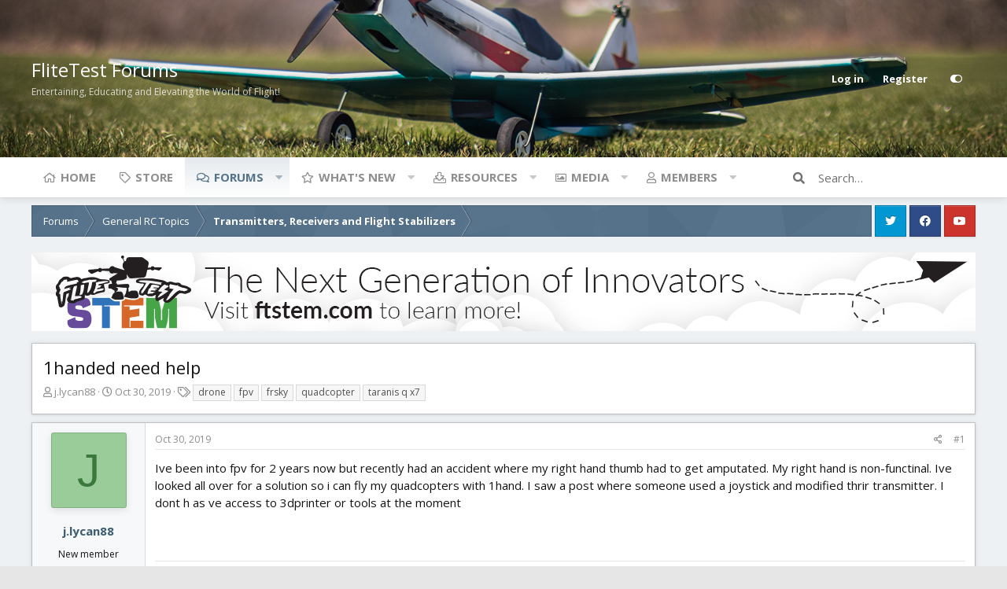

--- FILE ---
content_type: text/html; charset=utf-8
request_url: https://forum.flitetest.com/index.php?threads/1handed-need-help.60728/
body_size: 26641
content:
<!DOCTYPE html>
<html id="XF" lang="en-US" dir="LTR"
	data-app="public"
	data-template="thread_view"
	data-container-key="node-55"
	data-content-key="thread-60728"
	data-logged-in="false"
	data-cookie-prefix="xf_"
	data-style-id="5" 
	data-style-type="light" 
	class="has-no-js template-thread_view"
	>
<head>
	<meta charset="utf-8" />
	<meta http-equiv="X-UA-Compatible" content="IE=Edge" />
	<meta name="viewport" content="width=device-width, initial-scale=1">

	
	
	

	<title>1handed need help | FliteTest Forum</title>

	
		
		<meta name="description" content="Ive been into fpv for 2 years now but recently had an accident  where my right hand thumb had to get amputated. My right hand is non-functinal. Ive looked..." />
		<meta property="og:description" content="Ive been into fpv for 2 years now but recently had an accident  where my right hand thumb had to get amputated. My right hand is non-functinal. Ive looked all over for a solution so i can fly my quadcopters  with 1hand. I saw a post where someone used a joystick and modified thrir transmitter. I..." />
		<meta property="twitter:description" content="Ive been into fpv for 2 years now but recently had an accident  where my right hand thumb had to get amputated. My right hand is non-functinal. Ive looked all over for a solution so i can fly my..." />
	
	
		<meta property="og:url" content="https://forum.flitetest.com/index.php?threads/1handed-need-help.60728/" />
	
		<link rel="canonical" href="https://forum.flitetest.com/index.php?threads/1handed-need-help.60728/" />
	

	
		
	
	
	<meta property="og:site_name" content="FliteTest Forum" />


	
	
		
	
	
	<meta property="og:type" content="website" />


	
	
		
	
	
	
		<meta property="og:title" content="1handed need help" />
		<meta property="twitter:title" content="1handed need help" />
	


	
	
	
	

	
		<meta name="theme-color" content="#4a5054" />
	

	<link href="https://fonts.googleapis.com/css?family=Open+Sans:300,400,700" rel="stylesheet">

	
	

	


	<link rel="preload" href="/styles/fonts/fa/fa-regular-400.woff2?_v=5.15.3" as="font" type="font/woff2" crossorigin="anonymous" />


	<link rel="preload" href="/styles/fonts/fa/fa-solid-900.woff2?_v=5.15.3" as="font" type="font/woff2" crossorigin="anonymous" />


<link rel="preload" href="/styles/fonts/fa/fa-brands-400.woff2?_v=5.15.3" as="font" type="font/woff2" crossorigin="anonymous" />

	<link rel="stylesheet" href="/css.php?css=public%3Anormalize.css%2Cpublic%3Afa.css%2Cpublic%3Acore.less%2Cpublic%3Aapp.less&amp;s=5&amp;l=1&amp;d=1716576414&amp;k=bb5cec1a888a3175389e7beae3f8a9e256686aad" />

	<link rel="stylesheet" href="/css.php?css=public%3Abb_code.less%2Cpublic%3Alightbox.less%2Cpublic%3Amessage.less%2Cpublic%3Ashare_controls.less%2Cpublic%3Asiropu_ads_manager_ad.less%2Cpublic%3Astructured_list.less%2Cpublic%3Aextra.less&amp;s=5&amp;l=1&amp;d=1716576414&amp;k=82a6a21f14836856e3b16490a882f5762000ec1c" />

	
		<script src="/js/xf/preamble.min.js?_v=f04721d1"></script>
	


	
	
	
	
		<script async src="/index.php?jc/gtm.js&amp;_v=f04721d1"></script>
	
	<script>
		window.dataLayer=window.dataLayer||[];function gtag(){dataLayer.push(arguments)}gtag("js",new Date);gtag('config','G-YCZ97F5PWW',{'style_id':5,'node_id':55,'node_title':'Transmitters, Receivers and Flight Stabilizers','thread_id':60728,'thread_title':'1handed need help','thread_author':'j.lycan88',});
!function(b,c){"object"==typeof console&&"function"==typeof console.error&&(console.error_old=console.error,console.error=function(){console.error_old.apply(this,arguments);b.gtag("event","exception",{error_type:"console",error_message:arguments[0],fatal:!1})});b.onerror=function(a,d,e){b.gtag("event","exception",{error_type:"javascript",error_message:a,error_location:d,error_line_number:e,fatal:!1})};b.onload=function(){c.querySelectorAll("img").forEach(a=>{a.complete&&0===a.naturalWidth&&b.gtag("event",
"exception",{error_type:"image",error_message:"not_loaded",error_location:a.src,fatal:!1})})}}(window,document);
	</script>


	<script type='text/javascript'>
var xfhtml = document.getElementById('XF');
function addClass(el, className) { if (el.classList) el.classList.add(className); else if (!hasClass(el, className)) el.className += ' ' + className; }
function getCookie(name) { var v = document.cookie.match('(^|;) ?' + name + '=([^;]*)(;|$)'); return v ? v[2] : null; }
function setCookie(name, value, days) { var d = new Date; d.setTime(d.getTime() + 24*60*60*1000*days); document.cookie = name + "=" + value + ";path=/;expires=" + d.toGMTString(); }
function deleteCookie(name) { setCookie(name, '', -1); }
function applySetting(settingName, settingOn, allowToggle){
	
	// Theme editor is enabled. Check for selected toggle, otherwise apply default
		if(allowToggle === 1){	
			cookie = getCookie(settingName);
			if( (cookie === 'on') || (!cookie && (settingOn === 1)) ){
				addClass(xfhtml, settingName);
			}
		} else if(settingOn === 1){
			addClass(xfhtml, settingName);
		}
	
}


applySetting('focus-fluid', 0, 1);


applySetting('focus-grid', 0, 1);





	var backgroundCookie = getCookie('xenfocusBackground-5');
	if(backgroundCookie){ xfhtml.setAttribute('data-focus-bg', '' + backgroundCookie + '');	} else { xfhtml.setAttribute('data-focus-bg', '3'); }

</script>



	
	<style id="colorPickerVar"></style>
	<script>
		var colorPickerVar = document.getElementById('colorPickerVar');
		var colorCookie = getCookie('xenfocusColor-5');
		if(colorCookie){
			colorPickerVar.innerHTML = ':root { --ortem: ' + colorCookie + '; }'
		}
	</script>
	




	

		
			
		

		
	






<script class="js-klEditorTemplates" type="application/json">
	[]
</script>
</head>
<body data-template="thread_view">

	

		
			
		

		
	


	

		
			
		

		
	






   
    
    


    
  
    



    
    
    
    


    
    
    


    
    
    
    













<div class="p-pageWrapper" id="top">


<!-- Logo bar: start -->
<header class="p-header" id="header">
	<div class="p-header-inner">
		<div class="p-header-content">

			<div class="p-header-logo p-header-logo--image">
				<a href="/index.php">
					
					

					<span>
						
							<span class='focus-logo'>FliteTest Forums</span>
	                        <span class='focus-logo-slogan'>Entertaining, Educating and Elevating the World of Flight!</span>
						
					</span>
				</a>
			</div>

			

    <div class='focus-ad'>
	

		
			
		

		
	

</div>
    
    

    <!-- User bar -->

    <div class='focus-wrap-user'>
		<div class="p-nav-opposite">
			<div class="p-navgroup p-account p-navgroup--guest">
				
					<a href="/index.php?login/" class="p-navgroup-link p-navgroup-link--textual p-navgroup-link--logIn" rel="nofollow" data-xf-click="overlay" data-follow-redirects="on">
						<span class="p-navgroup-linkText">Log in</span>
					</a>
					
						<a href="/index.php?register/" class="p-navgroup-link p-navgroup-link--textual p-navgroup-link--register" rel="nofollow" data-xf-click="overlay" data-follow-redirects="on">
							<span class="p-navgroup-linkText">Register</span>
						</a>
					
				
				
		            <a href="#" class="p-navgroup-link" rel="nofollow" data-xf-init="tooltip" title="Customize" data-xenfocus-editor>
	                    <span class="p-navgroup-linkText"></span>
	                </a>
	            
	            
			</div>

			<div class="p-navgroup p-discovery">
				<a href="/index.php?whats-new/"
					class="p-navgroup-link p-navgroup-link--iconic p-navgroup-link--whatsnew"
					title="What&#039;s new">
					<i aria-hidden="true"></i>
					<span class="p-navgroup-linkText">What's new</span>
				</a>

				
					<a href="/index.php?search/"
						class="p-navgroup-link p-navgroup-link--iconic p-navgroup-link--search"
						data-xf-click="menu"
						data-xf-key="/"
						aria-label="Search"
						aria-expanded="false"
						aria-haspopup="true"
						title="Search">
						<i aria-hidden="true"></i>
						<span class="p-navgroup-linkText">Search</span>
					</a>
					<div class="menu menu--structural menu--wide" data-menu="menu" aria-hidden="true">
						<form action="/index.php?search/search" method="post"
							class="menu-content"
							data-xf-init="quick-search">

							<h3 class="menu-header">Search</h3>
							
							<div class="menu-row">
								
									<div class="inputGroup inputGroup--joined">
										<input type="text" class="input" name="keywords" placeholder="Search…" aria-label="Search" data-menu-autofocus="true" />
										
			<select name="constraints" class="js-quickSearch-constraint input" aria-label="Search within">
				<option value="">Everywhere</option>
<option value="{&quot;search_type&quot;:&quot;post&quot;}">Threads</option>
<option value="{&quot;search_type&quot;:&quot;post&quot;,&quot;c&quot;:{&quot;nodes&quot;:[55],&quot;child_nodes&quot;:1}}">This forum</option>
<option value="{&quot;search_type&quot;:&quot;post&quot;,&quot;c&quot;:{&quot;thread&quot;:60728}}">This thread</option>

			</select>
		
									</div>
									
							</div>

							
							<div class="menu-row">
								<label class="iconic"><input type="checkbox"  name="c[title_only]" value="1" /><i aria-hidden="true"></i><span class="iconic-label">Search titles only</span></label>

							</div>
							
							<div class="menu-row">
								<div class="inputGroup">
									<span class="inputGroup-text">By:</span>
									<input class="input" name="c[users]" data-xf-init="auto-complete" placeholder="Member" />
								</div>
							</div>
							
<div class="menu-footer">
								<span class="menu-footer-controls">
									<button type="submit" class="button--primary button button--icon button--icon--search"><span class="button-text">Search</span></button>
									<a href="/index.php?search/" class="button" rel="nofollow"><span class="button-text">Filters</span></a>
								</span>
							</div>

							<input type="hidden" name="_xfToken" value="1769822554,44daecd002d56aa9ef254ac4928578f0" />
						</form>
					</div>
				
			</div>
		</div>
	</div>


    

			
		</div>
	</div>
</header>
<!-- Logo bar: end -->

<div class='focus-content'>
	

<!-- Secondary header: start -->

	<div class="p-navSticky p-navSticky--primary" data-xf-init="sticky-header">
		
    
    <!-- Secondary header -->
    
	<div class="p-nav">
		<div class="p-nav-inner">
			
			<div class='focus-mobile-navigation'>
				<a class="p-nav-menuTrigger" data-xf-click="off-canvas" data-menu=".js-headerOffCanvasMenu" role="button" tabindex="0">
					<i aria-hidden="true"></i>
					<span class="p-nav-menuText">Menu</span>
				</a>
				<div class='focus-mobile-logo'>
					<a href="/index.php">
						
							FliteTest Forums
						
					</a>
				</div>
			</div>

			

    <!-- User bar -->

    <div class='focus-wrap-user'>
		<div class="p-nav-opposite">
			<div class="p-navgroup p-account p-navgroup--guest">
				
					<a href="/index.php?login/" class="p-navgroup-link p-navgroup-link--textual p-navgroup-link--logIn" rel="nofollow" data-xf-click="overlay" data-follow-redirects="on">
						<span class="p-navgroup-linkText">Log in</span>
					</a>
					
						<a href="/index.php?register/" class="p-navgroup-link p-navgroup-link--textual p-navgroup-link--register" rel="nofollow" data-xf-click="overlay" data-follow-redirects="on">
							<span class="p-navgroup-linkText">Register</span>
						</a>
					
				
				
		            <a href="#" class="p-navgroup-link" rel="nofollow" data-xf-init="tooltip" title="Customize" data-xenfocus-editor>
	                    <span class="p-navgroup-linkText"></span>
	                </a>
	            
	            
			</div>

			<div class="p-navgroup p-discovery">
				<a href="/index.php?whats-new/"
					class="p-navgroup-link p-navgroup-link--iconic p-navgroup-link--whatsnew"
					title="What&#039;s new">
					<i aria-hidden="true"></i>
					<span class="p-navgroup-linkText">What's new</span>
				</a>

				
					<a href="/index.php?search/"
						class="p-navgroup-link p-navgroup-link--iconic p-navgroup-link--search"
						data-xf-click="menu"
						data-xf-key="/"
						aria-label="Search"
						aria-expanded="false"
						aria-haspopup="true"
						title="Search">
						<i aria-hidden="true"></i>
						<span class="p-navgroup-linkText">Search</span>
					</a>
					<div class="menu menu--structural menu--wide" data-menu="menu" aria-hidden="true">
						<form action="/index.php?search/search" method="post"
							class="menu-content"
							data-xf-init="quick-search">

							<h3 class="menu-header">Search</h3>
							
							<div class="menu-row">
								
									<div class="inputGroup inputGroup--joined">
										<input type="text" class="input" name="keywords" placeholder="Search…" aria-label="Search" data-menu-autofocus="true" />
										
			<select name="constraints" class="js-quickSearch-constraint input" aria-label="Search within">
				<option value="">Everywhere</option>
<option value="{&quot;search_type&quot;:&quot;post&quot;}">Threads</option>
<option value="{&quot;search_type&quot;:&quot;post&quot;,&quot;c&quot;:{&quot;nodes&quot;:[55],&quot;child_nodes&quot;:1}}">This forum</option>
<option value="{&quot;search_type&quot;:&quot;post&quot;,&quot;c&quot;:{&quot;thread&quot;:60728}}">This thread</option>

			</select>
		
									</div>
									
							</div>

							
							<div class="menu-row">
								<label class="iconic"><input type="checkbox"  name="c[title_only]" value="1" /><i aria-hidden="true"></i><span class="iconic-label">Search titles only</span></label>

							</div>
							
							<div class="menu-row">
								<div class="inputGroup">
									<span class="inputGroup-text">By:</span>
									<input class="input" name="c[users]" data-xf-init="auto-complete" placeholder="Member" />
								</div>
							</div>
							
<div class="menu-footer">
								<span class="menu-footer-controls">
									<button type="submit" class="button--primary button button--icon button--icon--search"><span class="button-text">Search</span></button>
									<a href="/index.php?search/" class="button" rel="nofollow"><span class="button-text">Filters</span></a>
								</span>
							</div>

							<input type="hidden" name="_xfToken" value="1769822554,44daecd002d56aa9ef254ac4928578f0" />
						</form>
					</div>
				
			</div>
		</div>
	</div>


			
    
    <!-- Navigation wrap -->
    <nav class='focus-wrap-nav'>
		<div class="p-nav-scroller hScroller" data-xf-init="h-scroller" data-auto-scroll=".p-navEl.is-selected">
			<div class="hScroller-scroll">
				<ul class="p-nav-list js-offCanvasNavSource">
				
					<li>
						
	<div class="p-navEl " >
		

			
	
	<a href="https://www.flitetest.com"
		class="p-navEl-link "
		
		data-xf-key="1"
		data-nav-id="home">Home</a>


			

		
		
	</div>

					</li>
				
					<li>
						
	<div class="p-navEl " >
		

			
	
	<a href="https://store.flitetest.com/"
		class="p-navEl-link "
		
		data-xf-key="2"
		data-nav-id="Store">Store</a>


			

		
		
	</div>

					</li>
				
					<li>
						
	<div class="p-navEl is-selected" data-has-children="true">
		

			
	
	<a href="/index.php"
		class="p-navEl-link p-navEl-link--splitMenu "
		
		
		data-nav-id="forums">Forums</a>


			<a data-xf-key="3"
				data-xf-click="menu"
				data-menu-pos-ref="< .p-navEl"
				data-arrow-pos-ref="< .p-navEl"
				class="p-navEl-splitTrigger"
				role="button"
				tabindex="0"
				aria-label="Toggle expanded"
				aria-expanded="false"
				aria-haspopup="true"></a>

		
		
			<div class="menu menu--structural" data-menu="menu" aria-hidden="true">
				<div class="menu-content">
					<!--<h4 class="menu-header">Forums</h4>-->
					
						
	
	
	<a href="/index.php?whats-new/posts/"
		class="menu-linkRow u-indentDepth0 js-offCanvasCopy "
		
		
		data-nav-id="newPosts">New posts</a>

	

					
						
	
	
	<a href="/index.php?search/&amp;type=post"
		class="menu-linkRow u-indentDepth0 js-offCanvasCopy "
		
		
		data-nav-id="searchForums">Search forums</a>

	

					
				</div>
			</div>
		
	</div>

					</li>
				
					<li>
						
	<div class="p-navEl " data-has-children="true">
		

			
	
	<a href="/index.php?whats-new/"
		class="p-navEl-link p-navEl-link--splitMenu "
		
		
		data-nav-id="whatsNew">What's new</a>


			<a data-xf-key="4"
				data-xf-click="menu"
				data-menu-pos-ref="< .p-navEl"
				data-arrow-pos-ref="< .p-navEl"
				class="p-navEl-splitTrigger"
				role="button"
				tabindex="0"
				aria-label="Toggle expanded"
				aria-expanded="false"
				aria-haspopup="true"></a>

		
		
			<div class="menu menu--structural" data-menu="menu" aria-hidden="true">
				<div class="menu-content">
					<!--<h4 class="menu-header">What's new</h4>-->
					
						
	
	
	<a href="/index.php?whats-new/posts/"
		class="menu-linkRow u-indentDepth0 js-offCanvasCopy "
		 rel="nofollow"
		
		data-nav-id="whatsNewPosts">New posts</a>

	

					
						
	
	
	<a href="/index.php?whats-new/media/"
		class="menu-linkRow u-indentDepth0 js-offCanvasCopy "
		 rel="nofollow"
		
		data-nav-id="xfmgWhatsNewNewMedia">New media</a>

	

					
						
	
	
	<a href="/index.php?whats-new/media-comments/"
		class="menu-linkRow u-indentDepth0 js-offCanvasCopy "
		 rel="nofollow"
		
		data-nav-id="xfmgWhatsNewMediaComments">New media comments</a>

	

					
						
	
	
	<a href="/index.php?whats-new/resources/"
		class="menu-linkRow u-indentDepth0 js-offCanvasCopy "
		 rel="nofollow"
		
		data-nav-id="xfrmNewResources">New resources</a>

	

					
						
	
	
	<a href="/index.php?whats-new/profile-posts/"
		class="menu-linkRow u-indentDepth0 js-offCanvasCopy "
		 rel="nofollow"
		
		data-nav-id="whatsNewProfilePosts">New profile posts</a>

	

					
						
	
	
	<a href="/index.php?whats-new/latest-activity"
		class="menu-linkRow u-indentDepth0 js-offCanvasCopy "
		 rel="nofollow"
		
		data-nav-id="latestActivity">Latest activity</a>

	

					
				</div>
			</div>
		
	</div>

					</li>
				
					<li>
						
	<div class="p-navEl " data-has-children="true">
		

			
	
	<a href="/index.php?resources/"
		class="p-navEl-link p-navEl-link--splitMenu "
		
		
		data-nav-id="xfrm">Resources</a>


			<a data-xf-key="5"
				data-xf-click="menu"
				data-menu-pos-ref="< .p-navEl"
				data-arrow-pos-ref="< .p-navEl"
				class="p-navEl-splitTrigger"
				role="button"
				tabindex="0"
				aria-label="Toggle expanded"
				aria-expanded="false"
				aria-haspopup="true"></a>

		
		
			<div class="menu menu--structural" data-menu="menu" aria-hidden="true">
				<div class="menu-content">
					<!--<h4 class="menu-header">Resources</h4>-->
					
						
	
	
	<a href="/index.php?resources/latest-reviews"
		class="menu-linkRow u-indentDepth0 js-offCanvasCopy "
		
		
		data-nav-id="xfrmLatestReviews">Latest reviews</a>

	

					
						
	
	
	<a href="/index.php?search/&amp;type=resource"
		class="menu-linkRow u-indentDepth0 js-offCanvasCopy "
		
		
		data-nav-id="xfrmSearchResources">Search resources</a>

	

					
				</div>
			</div>
		
	</div>

					</li>
				
					<li>
						
	<div class="p-navEl " data-has-children="true">
		

			
	
	<a href="/index.php?media/"
		class="p-navEl-link p-navEl-link--splitMenu "
		
		
		data-nav-id="xfmg">Media</a>


			<a data-xf-key="6"
				data-xf-click="menu"
				data-menu-pos-ref="< .p-navEl"
				data-arrow-pos-ref="< .p-navEl"
				class="p-navEl-splitTrigger"
				role="button"
				tabindex="0"
				aria-label="Toggle expanded"
				aria-expanded="false"
				aria-haspopup="true"></a>

		
		
			<div class="menu menu--structural" data-menu="menu" aria-hidden="true">
				<div class="menu-content">
					<!--<h4 class="menu-header">Media</h4>-->
					
						
	
	
	<a href="/index.php?whats-new/media/"
		class="menu-linkRow u-indentDepth0 js-offCanvasCopy "
		 rel="nofollow"
		
		data-nav-id="xfmgNewMedia">New media</a>

	

					
						
	
	
	<a href="/index.php?whats-new/media-comments/"
		class="menu-linkRow u-indentDepth0 js-offCanvasCopy "
		 rel="nofollow"
		
		data-nav-id="xfmgNewComments">New comments</a>

	

					
						
	
	
	<a href="/index.php?search/&amp;type=xfmg_media"
		class="menu-linkRow u-indentDepth0 js-offCanvasCopy "
		
		
		data-nav-id="xfmgSearchMedia">Search media</a>

	

					
				</div>
			</div>
		
	</div>

					</li>
				
					<li>
						
	<div class="p-navEl " data-has-children="true">
		

			
	
	<a href="/index.php?members/"
		class="p-navEl-link p-navEl-link--splitMenu "
		
		
		data-nav-id="members">Members</a>


			<a data-xf-key="7"
				data-xf-click="menu"
				data-menu-pos-ref="< .p-navEl"
				data-arrow-pos-ref="< .p-navEl"
				class="p-navEl-splitTrigger"
				role="button"
				tabindex="0"
				aria-label="Toggle expanded"
				aria-expanded="false"
				aria-haspopup="true"></a>

		
		
			<div class="menu menu--structural" data-menu="menu" aria-hidden="true">
				<div class="menu-content">
					<!--<h4 class="menu-header">Members</h4>-->
					
						
	
	
	<a href="/index.php?online/"
		class="menu-linkRow u-indentDepth0 js-offCanvasCopy "
		
		
		data-nav-id="currentVisitors">Current visitors</a>

	

					
						
	
	
	<a href="/index.php?whats-new/profile-posts/"
		class="menu-linkRow u-indentDepth0 js-offCanvasCopy "
		 rel="nofollow"
		
		data-nav-id="newProfilePosts">New profile posts</a>

	

					
						
	
	
	<a href="/index.php?search/&amp;type=profile_post"
		class="menu-linkRow u-indentDepth0 js-offCanvasCopy "
		
		
		data-nav-id="searchProfilePosts">Search profile posts</a>

	

					
				</div>
			</div>
		
	</div>

					</li>
				
				</ul>
			</div>
		</div>
	</nav>
    

			
	<div class='focus-wrap-search'>
	
		
			<form action="/index.php?search/search" method="post">
	        
	        <!-- Search -->
			<div class='focus-search'>	
				
				<div class='focus-search-flex'>
					<input name="keywords" placeholder="Search…" aria-label="Search" data-menu-autofocus="true" type="text" />
					<div class='focus-search-prefix'><i class="fa fa-search" aria-hidden="true"></i></div>
				</div>
				
			</div>
			
			
				<div class="focus-search-menu">

					
					
						<div class="menu-row">
							
			<select name="constraints" class="js-quickSearch-constraint input" aria-label="Search within">
				<option value="">Everywhere</option>
<option value="{&quot;search_type&quot;:&quot;post&quot;}">Threads</option>
<option value="{&quot;search_type&quot;:&quot;post&quot;,&quot;c&quot;:{&quot;nodes&quot;:[55],&quot;child_nodes&quot;:1}}">This forum</option>
<option value="{&quot;search_type&quot;:&quot;post&quot;,&quot;c&quot;:{&quot;thread&quot;:60728}}">This thread</option>

			</select>
		
						</div>
					

					
					<div class="menu-row">
						<label class="iconic"><input type="checkbox"  name="c[title_only]" value="1" /><i aria-hidden="true"></i><span class="iconic-label">Search titles only</span></label>

					</div>
					
					<div class="menu-row">
						<div class="inputGroup">
							<span class="inputGroup-text">By:</span>
							<input class="input" name="c[users]" data-xf-init="auto-complete" placeholder="Member" />
						</div>
					</div>
					
<div class="menu-footer">
						<span class="menu-footer-controls">
							<a href="/index.php?search/" class="button" rel="nofollow"><span class="button-text">Advanced search…</span></a>
							<button type="submit" class="button--primary button button--icon button--icon--search"><span class="button-text">Search</span></button>
						</span>
					</div>

				</div>
			

			<input type="hidden" name="_xfToken" value="1769822554,44daecd002d56aa9ef254ac4928578f0" />

			</form>
		

	</div>


		</div>
	</div>
    

	</div>
	
    <!-- Sub navigation -->
	
		<div class="p-sectionLinks">
			<div class="p-sectionLinks-inner hScroller" data-xf-init="h-scroller">
				<div class="hScroller-scroll">
					<ul class="p-sectionLinks-list">
					
						<li>
							
	<div class="p-navEl " >
		

			
	
	<a href="/index.php?whats-new/posts/"
		class="p-navEl-link "
		
		data-xf-key="alt+1"
		data-nav-id="newPosts">New posts</a>


			

		
		
	</div>

						</li>
					
						<li>
							
	<div class="p-navEl " >
		

			
	
	<a href="/index.php?search/&amp;type=post"
		class="p-navEl-link "
		
		data-xf-key="alt+2"
		data-nav-id="searchForums">Search forums</a>


			

		
		
	</div>

						</li>
					
					</ul>
				</div>
			</div>
		</div>
	


<!-- Secondary header: end -->


<div class="p-body">
	<div class="p-body-inner">
		<!--XF:EXTRA_OUTPUT-->

        
        <!-- Staff bar: start -->
        
        
        
	<div id='xenfocus-color-picker'>
		<h4 data-focus-text="Choose color"></h4>
		<ul class='xenfocus-color-picker'>
			<li></li>
			<li></li>
			<li></li>
			<li></li>
			<li></li>
			<li></li>
			<li></li>
			<li></li>
			<li></li>
			<li></li>
			<li></li>
			<li></li>
		</ul>
	</div>


        


        
		

		

		
	

		
			
		

		
	


		
        <div class='focus-breadcrumb'>
            

	

	
		<ul class="p-breadcrumbs "
			itemscope itemtype="https://schema.org/BreadcrumbList">
		

			
				
	<li itemprop="itemListElement" itemscope itemtype="https://schema.org/ListItem">
		<a href="/index.php" itemprop="item">
			<span itemprop="name">Forums</span>
		</a>
	</li>

			

			
			
				
	<li itemprop="itemListElement" itemscope itemtype="https://schema.org/ListItem">
		<a href="/index.php#general-rc-topics.14" itemprop="item">
			<span itemprop="name">General RC Topics</span>
		</a>
	</li>

			
				
	<li itemprop="itemListElement" itemscope itemtype="https://schema.org/ListItem">
		<a href="/index.php?forums/transmitters-receivers-and-flight-stabilizers.55/" itemprop="item">
			<span itemprop="name">Transmitters, Receivers and Flight Stabilizers</span>
		</a>
	</li>

			

		
		</ul>
	

		    <ul class='xenfocus-social'>
	<li><a href='https://twitter.com/FliteTest' target='_blank'></a></li>
<li><a href='https://www.facebook.com/flitetest' target='_blank'></a></li>
<li><a href='https://www.youtube.com/user/flitetest/featured' target='_blank'></a></li>
</ul>
        </div>

        
            
		 <div class="samBannerUnit samAlignCenter" data-xf-init="sam-unit" data-position="container_breadcrumb_top_below"> <div class="samItem" data-xf-init="sam-item" data-id="17" data-cv="true" data-cc="true"> <a  href="https://ftstem.com/pages/products" target="_blank" rel="nofollow"> <img src="https://forum.flitetest.com/data/siropu/am/user/167f95431393ff.jpg" alt="Flite Test STEM" > </a> </div> </div> 


		
	<noscript class="js-jsWarning"><div class="blockMessage blockMessage--important blockMessage--iconic u-noJsOnly">JavaScript is disabled. For a better experience, please enable JavaScript in your browser before proceeding.</div></noscript>

		
	<div class="blockMessage blockMessage--important blockMessage--iconic js-browserWarning" style="display: none">You are using an out of date browser. It  may not display this or other websites correctly.<br />You should upgrade or use an <a href="https://www.google.com/chrome/" target="_blank" rel="noopener">alternative browser</a>.</div>


		
			<div class="p-body-header">
			
				
					<div class="p-title ">
					
						
							<h1 class="p-title-value">1handed need help</h1>
						
						
					
					</div>
				

				
					<div class="p-description">
	<ul class="listInline listInline--bullet">
		<li>
			<i class="fa--xf far fa-user" aria-hidden="true" title="Thread starter"></i>
			<span class="u-srOnly">Thread starter</span>

			<a href="/index.php?members/j-lycan88.37498/" class="username  u-concealed" dir="auto" data-user-id="37498" data-xf-init="member-tooltip">j.lycan88</a>
		</li>
		<li>
			<i class="fa--xf far fa-clock" aria-hidden="true" title="Start date"></i>
			<span class="u-srOnly">Start date</span>

			<a href="/index.php?threads/1handed-need-help.60728/" class="u-concealed"><time  class="u-dt" dir="auto" datetime="2019-10-30T14:45:07-0400" data-time="1572461107" data-date-string="Oct 30, 2019" data-time-string="2:45 PM" title="Oct 30, 2019 at 2:45 PM">Oct 30, 2019</time></a>
		</li>
		
			<li>
				

	

	<dl class="tagList tagList--thread-60728 ">
		<dt>
			
				
		<i class="fa--xf far fa-tags" aria-hidden="true" title="Tags"></i>
		<span class="u-srOnly">Tags</span>
	
			
		</dt>
		<dd>
			<span class="js-tagList">
				
					
						<a href="/index.php?tags/drone/" class="tagItem tagItem--tag_drone" dir="auto">
							drone
						</a>
					
						<a href="/index.php?tags/fpv/" class="tagItem tagItem--tag_fpv" dir="auto">
							fpv
						</a>
					
						<a href="/index.php?tags/frsky/" class="tagItem tagItem--tag_frsky" dir="auto">
							frsky
						</a>
					
						<a href="/index.php?tags/quadcopter/" class="tagItem tagItem--tag_quadcopter" dir="auto">
							quadcopter
						</a>
					
						<a href="/index.php?tags/taranis-q-x7/" class="tagItem tagItem--tag_taranis-q-x7" dir="auto">
							taranis q x7
						</a>
					
				
			</span>
		</dd>
	</dl>


			</li>
		
	</ul>
</div>
				
			
			</div>
		

		<div class="p-body-main  ">
			

			<div class="p-body-content">
				
	

		
			
		

		
	


				<div class="p-body-pageContent">










	
	
	
		
	
	
	


	
	
	
		
	
	
	


	
	
		
	
	
	


	
	













	

	
		
		
	








	

		
			
		

		
	











	

		
			
		

		
	



	

		
			
		

		
	



<div class="block block--messages" data-xf-init="" data-type="post" data-href="/index.php?inline-mod/" data-search-target="*">

	<span class="u-anchorTarget" id="posts"></span>

	
		
	

	

	<div class="block-outer"></div>

	

	
		
	<div class="block-outer js-threadStatusField"></div>

	

	<div class="block-container lbContainer"
		data-xf-init="lightbox select-to-quote"
		data-message-selector=".js-post"
		data-lb-id="thread-60728"
		data-lb-universal="0">

		<div class="block-body js-replyNewMessageContainer">
			
				


	

		
			
		

		
	



					

					
						

	


	

	

	
	<article class="message message--post js-post js-inlineModContainer  "
		data-author="j.lycan88"
		data-content="post-509364"
		id="js-post-509364">

		<span class="u-anchorTarget" id="post-509364"></span>

		
			<div class="message-inner">
				
					<div class="message-cell message-cell--user">
						

	<section itemscope itemtype="https://schema.org/Person" class="message-user">
		<div class="message-avatar ">
			<div class="message-avatar-wrapper">
				<a href="/index.php?members/j-lycan88.37498/" class="avatar avatar--m avatar--default avatar--default--dynamic" data-user-id="37498" data-xf-init="member-tooltip" style="background-color: #99cc99; color: #3c773c">
			<span class="avatar-u37498-m" role="img" aria-label="j.lycan88">J</span> 
		</a>
				
			</div>
		</div>
		<div class="message-userDetails">
			<h4 class="message-name"><a href="/index.php?members/j-lycan88.37498/" class="username " dir="auto" data-user-id="37498" data-xf-init="member-tooltip" itemprop="name">j.lycan88</a></h4>
			<h5 class="userTitle message-userTitle" dir="auto" itemprop="jobTitle">New member</h5>
			
		</div>
		
			
			
		
		<span class="message-userArrow"></span>
	</section>

					</div>
				

				
					<div class="message-cell message-cell--main">
					
						<div class="message-main js-quickEditTarget">

							
								

	<header class="message-attribution message-attribution--split">
		<ul class="message-attribution-main listInline ">
			
			
			<li class="u-concealed">
				<a href="/index.php?threads/1handed-need-help.60728/post-509364" rel="nofollow">
					<time  class="u-dt" dir="auto" datetime="2019-10-30T14:45:07-0400" data-time="1572461107" data-date-string="Oct 30, 2019" data-time-string="2:45 PM" title="Oct 30, 2019 at 2:45 PM" itemprop="datePublished">Oct 30, 2019</time>
				</a>
			</li>
			
		</ul>

		<ul class="message-attribution-opposite message-attribution-opposite--list ">
			
			<li>
				<a href="/index.php?threads/1handed-need-help.60728/post-509364"
					class="message-attribution-gadget"
					data-xf-init="share-tooltip"
					data-href="/index.php?posts/509364/share"
					aria-label="Share"
					rel="nofollow">
					<i class="fa--xf far fa-share-alt" aria-hidden="true"></i>
				</a>
			</li>
			
			
				<li>
					<a href="/index.php?threads/1handed-need-help.60728/post-509364" rel="nofollow">
						#1
					</a>
				</li>
			
		</ul>
	</header>

							

							<div class="message-content js-messageContent">
							

								
									
	
	
	

								

								
									

	<div class="message-userContent lbContainer js-lbContainer "
		data-lb-id="post-509364"
		data-lb-caption-desc="j.lycan88 &middot; Oct 30, 2019 at 2:45 PM">

		
			

	

		

		<article class="message-body js-selectToQuote">
			
				
			
			
				
	

		
			
		

		
	

<div class="bbWrapper">Ive been into fpv for 2 years now but recently had an accident  where my right hand thumb had to get amputated. My right hand is non-functinal. Ive looked all over for a solution so i can fly my quadcopters  with 1hand. I saw a post where someone used a joystick and modified thrir transmitter. I dont h as ve access to 3dprinter or tools at the moment</div>

	

		
			
		

		
	

			
			<div class="js-selectToQuoteEnd">&nbsp;</div>
			
				
			
		</article>

		
			

	

		

		
	</div>

								

								
									
	

								

								
									
	

		
			
		

		
	


	


	

		
			
		

		
	

								

							
							</div>

							
								
	<footer class="message-footer">
		

		<div class="reactionsBar js-reactionsList ">
			
		</div>

		<div class="js-historyTarget message-historyTarget toggleTarget" data-href="trigger-href"></div>
	</footer>

							
						</div>

					
					</div>
				
			</div>
		
	</article>

	
	

					

					

				

	

		
			
		

		
	




	

		
			
		

		
	



					

					
						

	


	

	

	
	<article class="message message--post js-post js-inlineModContainer  "
		data-author="Grifflyer"
		data-content="post-509367"
		id="js-post-509367">

		<span class="u-anchorTarget" id="post-509367"></span>

		
			<div class="message-inner">
				
					<div class="message-cell message-cell--user">
						

	<section itemscope itemtype="https://schema.org/Person" class="message-user">
		<div class="message-avatar ">
			<div class="message-avatar-wrapper">
				<a href="/index.php?members/grifflyer.26442/" class="avatar avatar--m" data-user-id="26442" data-xf-init="member-tooltip">
			<img src="/data/avatars/m/26/26442.jpg?1595699868" srcset="/data/avatars/l/26/26442.jpg?1595699868 2x" alt="Grifflyer" class="avatar-u26442-m" width="96" height="96" loading="lazy" itemprop="image" /> 
		</a>
				
			</div>
		</div>
		<div class="message-userDetails">
			<h4 class="message-name"><a href="/index.php?members/grifflyer.26442/" class="username " dir="auto" data-user-id="26442" data-xf-init="member-tooltip" itemprop="name">Grifflyer</a></h4>
			<h5 class="userTitle message-userTitle" dir="auto" itemprop="jobTitle">WWII fanatic</h5>
			
		</div>
		
			
			
		
		<span class="message-userArrow"></span>
	</section>

					</div>
				

				
					<div class="message-cell message-cell--main">
					
						<div class="message-main js-quickEditTarget">

							
								

	<header class="message-attribution message-attribution--split">
		<ul class="message-attribution-main listInline ">
			
			
			<li class="u-concealed">
				<a href="/index.php?threads/1handed-need-help.60728/post-509367" rel="nofollow">
					<time  class="u-dt" dir="auto" datetime="2019-10-30T14:50:48-0400" data-time="1572461448" data-date-string="Oct 30, 2019" data-time-string="2:50 PM" title="Oct 30, 2019 at 2:50 PM" itemprop="datePublished">Oct 30, 2019</time>
				</a>
			</li>
			
		</ul>

		<ul class="message-attribution-opposite message-attribution-opposite--list ">
			
			<li>
				<a href="/index.php?threads/1handed-need-help.60728/post-509367"
					class="message-attribution-gadget"
					data-xf-init="share-tooltip"
					data-href="/index.php?posts/509367/share"
					aria-label="Share"
					rel="nofollow">
					<i class="fa--xf far fa-share-alt" aria-hidden="true"></i>
				</a>
			</li>
			
			
				<li>
					<a href="/index.php?threads/1handed-need-help.60728/post-509367" rel="nofollow">
						#2
					</a>
				</li>
			
		</ul>
	</header>

							

							<div class="message-content js-messageContent">
							

								
									
	
	
	

								

								
									

	<div class="message-userContent lbContainer js-lbContainer "
		data-lb-id="post-509367"
		data-lb-caption-desc="Grifflyer &middot; Oct 30, 2019 at 2:50 PM">

		

		<article class="message-body js-selectToQuote">
			
				
			
			
				
	

		
			
		

		
	

<div class="bbWrapper"><blockquote data-attributes="member: 37498" data-quote="j.lycan88" data-source="post: 509364"
	class="bbCodeBlock bbCodeBlock--expandable bbCodeBlock--quote js-expandWatch">
	
		<div class="bbCodeBlock-title">
			
				<a href="/index.php?goto/post&amp;id=509364"
					class="bbCodeBlock-sourceJump"
					rel="nofollow"
					data-xf-click="attribution"
					data-content-selector="#post-509364">j.lycan88 said:</a>
			
		</div>
	
	<div class="bbCodeBlock-content">
		
		<div class="bbCodeBlock-expandContent js-expandContent ">
			Ive been into fpv for 2 years now but recently had an accident  where my right hand thumb had to get amputated. My right hand is non-functinal. Ive looked all over for a solution so i can fly my quadcopters  with 1hand. I saw a post where someone used a joystick and modified thrir transmitter. I dont h as ve access to 3dprinter or tools at the moment
		</div>
		<div class="bbCodeBlock-expandLink js-expandLink"><a role="button" tabindex="0">Click to expand...</a></div>
	</div>
</blockquote>Sometimes libraries have 3d printers, you could see if any of your local libraries have one. You could also try and find a 3D printing service.<br />
<br />
Where are you located? If your in the US, I could print up a joystick for you.</div>

	

		
			
		

		
	

			
			<div class="js-selectToQuoteEnd">&nbsp;</div>
			
				
			
		</article>

		

		
	</div>

								

								
									
	

								

								
									
	

		
			
		

		
	


	


	

		
			
		

		
	

								

							
							</div>

							
								
	<footer class="message-footer">
		

		<div class="reactionsBar js-reactionsList is-active">
			
	
	
		<ul class="reactionSummary">
		
			<li><span class="reaction reaction--small reaction--1" data-reaction-id="1"><i aria-hidden="true"></i><img src="[data-uri]" class="reaction-sprite js-reaction" alt="Like" title="Like" /></span></li>
		
		</ul>
	


<span class="u-srOnly">Reactions:</span>
<a class="reactionsBar-link" href="/index.php?posts/509367/reactions" data-xf-click="overlay" data-cache="false" rel="nofollow"><bdi>FDS</bdi></a>
		</div>

		<div class="js-historyTarget message-historyTarget toggleTarget" data-href="trigger-href"></div>
	</footer>

							
						</div>

					
					</div>
				
			</div>
		
	</article>

	
	

					

					

				

	

		
			
		

		
	




	

		
			
		

		
	



					

					
						

	


	

	

	
	<article class="message message--post js-post js-inlineModContainer  "
		data-author="FDS"
		data-content="post-509368"
		id="js-post-509368">

		<span class="u-anchorTarget" id="post-509368"></span>

		
			<div class="message-inner">
				
					<div class="message-cell message-cell--user">
						

	<section itemscope itemtype="https://schema.org/Person" class="message-user">
		<div class="message-avatar ">
			<div class="message-avatar-wrapper">
				<a href="/index.php?members/fds.41287/" class="avatar avatar--m" data-user-id="41287" data-xf-init="member-tooltip">
			<img src="/data/avatars/m/41/41287.jpg?1542833423" srcset="/data/avatars/l/41/41287.jpg?1542833423 2x" alt="FDS" class="avatar-u41287-m" width="96" height="96" loading="lazy" itemprop="image" /> 
		</a>
				
			</div>
		</div>
		<div class="message-userDetails">
			<h4 class="message-name"><a href="/index.php?members/fds.41287/" class="username " dir="auto" data-user-id="41287" data-xf-init="member-tooltip" itemprop="name">FDS</a></h4>
			<h5 class="userTitle message-userTitle" dir="auto" itemprop="jobTitle">Elite member</h5>
			
		</div>
		
			
			
		
		<span class="message-userArrow"></span>
	</section>

					</div>
				

				
					<div class="message-cell message-cell--main">
					
						<div class="message-main js-quickEditTarget">

							
								

	<header class="message-attribution message-attribution--split">
		<ul class="message-attribution-main listInline ">
			
			
			<li class="u-concealed">
				<a href="/index.php?threads/1handed-need-help.60728/post-509368" rel="nofollow">
					<time  class="u-dt" dir="auto" datetime="2019-10-30T14:55:55-0400" data-time="1572461755" data-date-string="Oct 30, 2019" data-time-string="2:55 PM" title="Oct 30, 2019 at 2:55 PM" itemprop="datePublished">Oct 30, 2019</time>
				</a>
			</li>
			
		</ul>

		<ul class="message-attribution-opposite message-attribution-opposite--list ">
			
			<li>
				<a href="/index.php?threads/1handed-need-help.60728/post-509368"
					class="message-attribution-gadget"
					data-xf-init="share-tooltip"
					data-href="/index.php?posts/509368/share"
					aria-label="Share"
					rel="nofollow">
					<i class="fa--xf far fa-share-alt" aria-hidden="true"></i>
				</a>
			</li>
			
			
				<li>
					<a href="/index.php?threads/1handed-need-help.60728/post-509368" rel="nofollow">
						#3
					</a>
				</li>
			
		</ul>
	</header>

							

							<div class="message-content js-messageContent">
							

								
									
	
	
	

								

								
									

	<div class="message-userContent lbContainer js-lbContainer "
		data-lb-id="post-509368"
		data-lb-caption-desc="FDS &middot; Oct 30, 2019 at 2:55 PM">

		

		<article class="message-body js-selectToQuote">
			
				
			
			
				
	

		
			
		

		
	

<div class="bbWrapper">Rotor Riot had an old episode (spot hidden FT cast member) with a guy flying one handed.<br />
<div class="bbMediaWrapper" data-media-site-id="youtube" data-media-key="TClOCky3xEI">
	<div class="bbMediaWrapper-inner">
		<iframe src="https://www.youtube.com/embed/TClOCky3xEI?wmode=opaque&enablejsapi=1"
				width="560" height="315"
				frameborder="0" allowfullscreen="true"></iframe>
	</div>
</div><br />
You might want to try a few options in sim first to save crashes. Sorry to hear about your injury, hope you recover in time.</div>

	

		
			
		

		
	

			
			<div class="js-selectToQuoteEnd">&nbsp;</div>
			
				
			
		</article>

		

		
	</div>

								

								
									
	

								

								
									
	

		
			
		

		
	


	


	

		
			
		

		
	

								

							
							</div>

							
								
	<footer class="message-footer">
		

		<div class="reactionsBar js-reactionsList is-active">
			
	
	
		<ul class="reactionSummary">
		
			<li><span class="reaction reaction--small reaction--1" data-reaction-id="1"><i aria-hidden="true"></i><img src="[data-uri]" class="reaction-sprite js-reaction" alt="Like" title="Like" /></span></li>
		
		</ul>
	


<span class="u-srOnly">Reactions:</span>
<a class="reactionsBar-link" href="/index.php?posts/509368/reactions" data-xf-click="overlay" data-cache="false" rel="nofollow"><bdi>cranialrectosis</bdi> and <bdi>Grifflyer</bdi></a>
		</div>

		<div class="js-historyTarget message-historyTarget toggleTarget" data-href="trigger-href"></div>
	</footer>

							
						</div>

					
					</div>
				
			</div>
		
	</article>

	
	

					

					

				

	

		
			
		

		
	




	

		
			
		

		
	



					

					
						

	


	

	

	
	<article class="message message--post js-post js-inlineModContainer  "
		data-author="Merv"
		data-content="post-509413"
		id="js-post-509413">

		<span class="u-anchorTarget" id="post-509413"></span>

		
			<div class="message-inner">
				
					<div class="message-cell message-cell--user">
						

	<section itemscope itemtype="https://schema.org/Person" class="message-user">
		<div class="message-avatar ">
			<div class="message-avatar-wrapper">
				<a href="/index.php?members/merv.21155/" class="avatar avatar--m avatar--default avatar--default--dynamic" data-user-id="21155" data-xf-init="member-tooltip" style="background-color: #e085a3; color: #8f2447">
			<span class="avatar-u21155-m" role="img" aria-label="Merv">M</span> 
		</a>
				
			</div>
		</div>
		<div class="message-userDetails">
			<h4 class="message-name"><a href="/index.php?members/merv.21155/" class="username " dir="auto" data-user-id="21155" data-xf-init="member-tooltip" itemprop="name"><span class="username--moderator">Merv</span></a></h4>
			<h5 class="userTitle message-userTitle" dir="auto" itemprop="jobTitle">Moderator</h5>
			<div class="userBanner userBanner userBanner--royalBlue message-userBanner" itemprop="jobTitle"><span class="userBanner-before"></span><strong>Moderator</strong><span class="userBanner-after"></span></div>
		</div>
		
			
			
		
		<span class="message-userArrow"></span>
	</section>

					</div>
				

				
					<div class="message-cell message-cell--main">
					
						<div class="message-main js-quickEditTarget">

							
								

	<header class="message-attribution message-attribution--split">
		<ul class="message-attribution-main listInline ">
			
			
			<li class="u-concealed">
				<a href="/index.php?threads/1handed-need-help.60728/post-509413" rel="nofollow">
					<time  class="u-dt" dir="auto" datetime="2019-10-30T17:30:07-0400" data-time="1572471007" data-date-string="Oct 30, 2019" data-time-string="5:30 PM" title="Oct 30, 2019 at 5:30 PM" itemprop="datePublished">Oct 30, 2019</time>
				</a>
			</li>
			
		</ul>

		<ul class="message-attribution-opposite message-attribution-opposite--list ">
			
			<li>
				<a href="/index.php?threads/1handed-need-help.60728/post-509413"
					class="message-attribution-gadget"
					data-xf-init="share-tooltip"
					data-href="/index.php?posts/509413/share"
					aria-label="Share"
					rel="nofollow">
					<i class="fa--xf far fa-share-alt" aria-hidden="true"></i>
				</a>
			</li>
			
			
				<li>
					<a href="/index.php?threads/1handed-need-help.60728/post-509413" rel="nofollow">
						#4
					</a>
				</li>
			
		</ul>
	</header>

							

							<div class="message-content js-messageContent">
							

								
									
	
	
	

								

								
									

	<div class="message-userContent lbContainer js-lbContainer "
		data-lb-id="post-509413"
		data-lb-caption-desc="Merv &middot; Oct 30, 2019 at 5:30 PM">

		

		<article class="message-body js-selectToQuote">
			
				
			
			
				
	

		
			
		

		
	

<div class="bbWrapper">I recall seeing a Tx mod with a single sick. They added twist knob onto the end of a normal stick for a 3rd channel. Maybe flying a quad with collative pitch props.</div>

	

		
			
		

		
	

			
			<div class="js-selectToQuoteEnd">&nbsp;</div>
			
				
			
		</article>

		

		
	</div>

								

								
									
	

								

								
									
	

		
			
		

		
	


	


	

		
			
		

		
	

								

							
							</div>

							
								
	<footer class="message-footer">
		

		<div class="reactionsBar js-reactionsList is-active">
			
	
	
		<ul class="reactionSummary">
		
			<li><span class="reaction reaction--small reaction--1" data-reaction-id="1"><i aria-hidden="true"></i><img src="[data-uri]" class="reaction-sprite js-reaction" alt="Like" title="Like" /></span></li>
		
		</ul>
	


<span class="u-srOnly">Reactions:</span>
<a class="reactionsBar-link" href="/index.php?posts/509413/reactions" data-xf-click="overlay" data-cache="false" rel="nofollow"><bdi>FDS</bdi></a>
		</div>

		<div class="js-historyTarget message-historyTarget toggleTarget" data-href="trigger-href"></div>
	</footer>

							
						</div>

					
					</div>
				
			</div>
		
	</article>

	
	

					

					

				

	

		
			
		

		
	




	

		
			
		

		
	



					

					
						

	


	

	

	
	<article class="message message--post js-post js-inlineModContainer  "
		data-author="j.lycan88"
		data-content="post-509423"
		id="js-post-509423">

		<span class="u-anchorTarget" id="post-509423"></span>

		
			<div class="message-inner">
				
					<div class="message-cell message-cell--user">
						

	<section itemscope itemtype="https://schema.org/Person" class="message-user">
		<div class="message-avatar ">
			<div class="message-avatar-wrapper">
				<a href="/index.php?members/j-lycan88.37498/" class="avatar avatar--m avatar--default avatar--default--dynamic" data-user-id="37498" data-xf-init="member-tooltip" style="background-color: #99cc99; color: #3c773c">
			<span class="avatar-u37498-m" role="img" aria-label="j.lycan88">J</span> 
		</a>
				
			</div>
		</div>
		<div class="message-userDetails">
			<h4 class="message-name"><a href="/index.php?members/j-lycan88.37498/" class="username " dir="auto" data-user-id="37498" data-xf-init="member-tooltip" itemprop="name">j.lycan88</a></h4>
			<h5 class="userTitle message-userTitle" dir="auto" itemprop="jobTitle">New member</h5>
			
		</div>
		
			
			
		
		<span class="message-userArrow"></span>
	</section>

					</div>
				

				
					<div class="message-cell message-cell--main">
					
						<div class="message-main js-quickEditTarget">

							
								

	<header class="message-attribution message-attribution--split">
		<ul class="message-attribution-main listInline ">
			
			
			<li class="u-concealed">
				<a href="/index.php?threads/1handed-need-help.60728/post-509423" rel="nofollow">
					<time  class="u-dt" dir="auto" datetime="2019-10-30T18:58:53-0400" data-time="1572476333" data-date-string="Oct 30, 2019" data-time-string="6:58 PM" title="Oct 30, 2019 at 6:58 PM" itemprop="datePublished">Oct 30, 2019</time>
				</a>
			</li>
			
		</ul>

		<ul class="message-attribution-opposite message-attribution-opposite--list ">
			
			<li>
				<a href="/index.php?threads/1handed-need-help.60728/post-509423"
					class="message-attribution-gadget"
					data-xf-init="share-tooltip"
					data-href="/index.php?posts/509423/share"
					aria-label="Share"
					rel="nofollow">
					<i class="fa--xf far fa-share-alt" aria-hidden="true"></i>
				</a>
			</li>
			
			
				<li>
					<a href="/index.php?threads/1handed-need-help.60728/post-509423" rel="nofollow">
						#5
					</a>
				</li>
			
		</ul>
	</header>

							

							<div class="message-content js-messageContent">
							

								
									
	
	
	

								

								
									

	<div class="message-userContent lbContainer js-lbContainer "
		data-lb-id="post-509423"
		data-lb-caption-desc="j.lycan88 &middot; Oct 30, 2019 at 6:58 PM">

		

		<article class="message-body js-selectToQuote">
			
				
			
			
				
	

		
			
		

		
	

<div class="bbWrapper"><blockquote data-attributes="member: 26442" data-quote="Grifflyer" data-source="post: 509367"
	class="bbCodeBlock bbCodeBlock--expandable bbCodeBlock--quote js-expandWatch">
	
		<div class="bbCodeBlock-title">
			
				<a href="/index.php?goto/post&amp;id=509367"
					class="bbCodeBlock-sourceJump"
					rel="nofollow"
					data-xf-click="attribution"
					data-content-selector="#post-509367">Grifflyer said:</a>
			
		</div>
	
	<div class="bbCodeBlock-content">
		
		<div class="bbCodeBlock-expandContent js-expandContent ">
			Sometimes libraries have 3d printers, you could see if any of your local libraries have one. You could also try and find a 3D printing service.<br />
<br />
Where are you located? If your in the US, I could print up a joystick for you.
		</div>
		<div class="bbCodeBlock-expandLink js-expandLink"><a role="button" tabindex="0">Click to expand...</a></div>
	</div>
</blockquote>Im located  in sacramento,ca. That would be awesome. I have a few ideas</div>

	

		
			
		

		
	

			
			<div class="js-selectToQuoteEnd">&nbsp;</div>
			
				
			
		</article>

		

		
	</div>

								

								
									
	

								

								
									
	

		
			
		

		
	


	


	

		
			
		

		
	

								

							
							</div>

							
								
	<footer class="message-footer">
		

		<div class="reactionsBar js-reactionsList ">
			
		</div>

		<div class="js-historyTarget message-historyTarget toggleTarget" data-href="trigger-href"></div>
	</footer>

							
						</div>

					
					</div>
				
			</div>
		
	</article>

	
	

					

					

				

	

		
			
		

		
	




	

		
			
		

		
	



					

					
						

	


	

	

	
	<article class="message message--post js-post js-inlineModContainer  "
		data-author="ElectriSean"
		data-content="post-509424"
		id="js-post-509424">

		<span class="u-anchorTarget" id="post-509424"></span>

		
			<div class="message-inner">
				
					<div class="message-cell message-cell--user">
						

	<section itemscope itemtype="https://schema.org/Person" class="message-user">
		<div class="message-avatar ">
			<div class="message-avatar-wrapper">
				<a href="/index.php?members/electrisean.23873/" class="avatar avatar--m" data-user-id="23873" data-xf-init="member-tooltip">
			<img src="/data/avatars/m/23/23873.jpg?1524239304"  alt="ElectriSean" class="avatar-u23873-m" width="96" height="96" loading="lazy" itemprop="image" /> 
		</a>
				
			</div>
		</div>
		<div class="message-userDetails">
			<h4 class="message-name"><a href="/index.php?members/electrisean.23873/" class="username " dir="auto" data-user-id="23873" data-xf-init="member-tooltip" itemprop="name">ElectriSean</a></h4>
			<h5 class="userTitle message-userTitle" dir="auto" itemprop="jobTitle">Eternal Student</h5>
			<div class="userBanner userBanner userBanner--green message-userBanner" itemprop="jobTitle"><span class="userBanner-before"></span><strong>Mentor</strong><span class="userBanner-after"></span></div>
		</div>
		
			
			
		
		<span class="message-userArrow"></span>
	</section>

					</div>
				

				
					<div class="message-cell message-cell--main">
					
						<div class="message-main js-quickEditTarget">

							
								

	<header class="message-attribution message-attribution--split">
		<ul class="message-attribution-main listInline ">
			
			
			<li class="u-concealed">
				<a href="/index.php?threads/1handed-need-help.60728/post-509424" rel="nofollow">
					<time  class="u-dt" dir="auto" datetime="2019-10-30T19:03:48-0400" data-time="1572476628" data-date-string="Oct 30, 2019" data-time-string="7:03 PM" title="Oct 30, 2019 at 7:03 PM" itemprop="datePublished">Oct 30, 2019</time>
				</a>
			</li>
			
		</ul>

		<ul class="message-attribution-opposite message-attribution-opposite--list ">
			
			<li>
				<a href="/index.php?threads/1handed-need-help.60728/post-509424"
					class="message-attribution-gadget"
					data-xf-init="share-tooltip"
					data-href="/index.php?posts/509424/share"
					aria-label="Share"
					rel="nofollow">
					<i class="fa--xf far fa-share-alt" aria-hidden="true"></i>
				</a>
			</li>
			
			
				<li>
					<a href="/index.php?threads/1handed-need-help.60728/post-509424" rel="nofollow">
						#6
					</a>
				</li>
			
		</ul>
	</header>

							

							<div class="message-content js-messageContent">
							

								
									
	
	
	

								

								
									

	<div class="message-userContent lbContainer js-lbContainer "
		data-lb-id="post-509424"
		data-lb-caption-desc="ElectriSean &middot; Oct 30, 2019 at 7:03 PM">

		

		<article class="message-body js-selectToQuote">
			
				
			
			
				
	

		
			
		

		
	

<div class="bbWrapper"><blockquote data-attributes="member: 21155" data-quote="Merv" data-source="post: 509413"
	class="bbCodeBlock bbCodeBlock--expandable bbCodeBlock--quote js-expandWatch">
	
		<div class="bbCodeBlock-title">
			
				<a href="/index.php?goto/post&amp;id=509413"
					class="bbCodeBlock-sourceJump"
					rel="nofollow"
					data-xf-click="attribution"
					data-content-selector="#post-509413">Merv said:</a>
			
		</div>
	
	<div class="bbCodeBlock-content">
		
		<div class="bbCodeBlock-expandContent js-expandContent ">
			I recall seeing a Tx mod with a single sick. They added twist knob onto the end of a normal stick for a 3rd channel. Maybe flying a quad with collative pitch props.
		</div>
		<div class="bbCodeBlock-expandLink js-expandLink"><a role="button" tabindex="0">Click to expand...</a></div>
	</div>
</blockquote><br />
A guy at our field has a Tx like that, he put the yaw on the twisty bit and throttle on a switch.  Unfortunately with quads you need finer control of throttle than just off/half/full.</div>

	

		
			
		

		
	

			
			<div class="js-selectToQuoteEnd">&nbsp;</div>
			
				
			
		</article>

		

		
	</div>

								

								
									
	

								

								
									
	

		
			
		

		
	


	


	

		
			
		

		
	

								

							
							</div>

							
								
	<footer class="message-footer">
		

		<div class="reactionsBar js-reactionsList ">
			
		</div>

		<div class="js-historyTarget message-historyTarget toggleTarget" data-href="trigger-href"></div>
	</footer>

							
						</div>

					
					</div>
				
			</div>
		
	</article>

	
	

					

					

				

	

		
			
		

		
	




	

		
			
		

		
	



					

					
						

	


	

	

	
	<article class="message message--post js-post js-inlineModContainer  "
		data-author="Grifflyer"
		data-content="post-509430"
		id="js-post-509430">

		<span class="u-anchorTarget" id="post-509430"></span>

		
			<div class="message-inner">
				
					<div class="message-cell message-cell--user">
						

	<section itemscope itemtype="https://schema.org/Person" class="message-user">
		<div class="message-avatar ">
			<div class="message-avatar-wrapper">
				<a href="/index.php?members/grifflyer.26442/" class="avatar avatar--m" data-user-id="26442" data-xf-init="member-tooltip">
			<img src="/data/avatars/m/26/26442.jpg?1595699868" srcset="/data/avatars/l/26/26442.jpg?1595699868 2x" alt="Grifflyer" class="avatar-u26442-m" width="96" height="96" loading="lazy" itemprop="image" /> 
		</a>
				
			</div>
		</div>
		<div class="message-userDetails">
			<h4 class="message-name"><a href="/index.php?members/grifflyer.26442/" class="username " dir="auto" data-user-id="26442" data-xf-init="member-tooltip" itemprop="name">Grifflyer</a></h4>
			<h5 class="userTitle message-userTitle" dir="auto" itemprop="jobTitle">WWII fanatic</h5>
			
		</div>
		
			
			
		
		<span class="message-userArrow"></span>
	</section>

					</div>
				

				
					<div class="message-cell message-cell--main">
					
						<div class="message-main js-quickEditTarget">

							
								

	<header class="message-attribution message-attribution--split">
		<ul class="message-attribution-main listInline ">
			
			
			<li class="u-concealed">
				<a href="/index.php?threads/1handed-need-help.60728/post-509430" rel="nofollow">
					<time  class="u-dt" dir="auto" datetime="2019-10-30T19:25:06-0400" data-time="1572477906" data-date-string="Oct 30, 2019" data-time-string="7:25 PM" title="Oct 30, 2019 at 7:25 PM" itemprop="datePublished">Oct 30, 2019</time>
				</a>
			</li>
			
		</ul>

		<ul class="message-attribution-opposite message-attribution-opposite--list ">
			
			<li>
				<a href="/index.php?threads/1handed-need-help.60728/post-509430"
					class="message-attribution-gadget"
					data-xf-init="share-tooltip"
					data-href="/index.php?posts/509430/share"
					aria-label="Share"
					rel="nofollow">
					<i class="fa--xf far fa-share-alt" aria-hidden="true"></i>
				</a>
			</li>
			
			
				<li>
					<a href="/index.php?threads/1handed-need-help.60728/post-509430" rel="nofollow">
						#7
					</a>
				</li>
			
		</ul>
	</header>

							

							<div class="message-content js-messageContent">
							

								
									
	
	
	

								

								
									

	<div class="message-userContent lbContainer js-lbContainer "
		data-lb-id="post-509430"
		data-lb-caption-desc="Grifflyer &middot; Oct 30, 2019 at 7:25 PM">

		

		<article class="message-body js-selectToQuote">
			
				
			
			
				
	

		
			
		

		
	

<div class="bbWrapper"><blockquote data-attributes="member: 37498" data-quote="j.lycan88" data-source="post: 509423"
	class="bbCodeBlock bbCodeBlock--expandable bbCodeBlock--quote js-expandWatch">
	
		<div class="bbCodeBlock-title">
			
				<a href="/index.php?goto/post&amp;id=509423"
					class="bbCodeBlock-sourceJump"
					rel="nofollow"
					data-xf-click="attribution"
					data-content-selector="#post-509423">j.lycan88 said:</a>
			
		</div>
	
	<div class="bbCodeBlock-content">
		
		<div class="bbCodeBlock-expandContent js-expandContent ">
			Im located  in sacramento,ca. That would be awesome. I have a few ideas
		</div>
		<div class="bbCodeBlock-expandLink js-expandLink"><a role="button" tabindex="0">Click to expand...</a></div>
	</div>
</blockquote>Awesome let me know what they are!!</div>

	

		
			
		

		
	

			
			<div class="js-selectToQuoteEnd">&nbsp;</div>
			
				
			
		</article>

		

		
	</div>

								

								
									
	

								

								
									
	

		
			
		

		
	


	


	

		
			
		

		
	

								

							
							</div>

							
								
	<footer class="message-footer">
		

		<div class="reactionsBar js-reactionsList ">
			
		</div>

		<div class="js-historyTarget message-historyTarget toggleTarget" data-href="trigger-href"></div>
	</footer>

							
						</div>

					
					</div>
				
			</div>
		
	</article>

	
	

					

					

				

	

		
			
		

		
	




	

		
			
		

		
	



					

					
						

	


	

	

	
	<article class="message message--post js-post js-inlineModContainer  "
		data-author="Grifflyer"
		data-content="post-509432"
		id="js-post-509432">

		<span class="u-anchorTarget" id="post-509432"></span>

		
			<div class="message-inner">
				
					<div class="message-cell message-cell--user">
						

	<section itemscope itemtype="https://schema.org/Person" class="message-user">
		<div class="message-avatar ">
			<div class="message-avatar-wrapper">
				<a href="/index.php?members/grifflyer.26442/" class="avatar avatar--m" data-user-id="26442" data-xf-init="member-tooltip">
			<img src="/data/avatars/m/26/26442.jpg?1595699868" srcset="/data/avatars/l/26/26442.jpg?1595699868 2x" alt="Grifflyer" class="avatar-u26442-m" width="96" height="96" loading="lazy" itemprop="image" /> 
		</a>
				
			</div>
		</div>
		<div class="message-userDetails">
			<h4 class="message-name"><a href="/index.php?members/grifflyer.26442/" class="username " dir="auto" data-user-id="26442" data-xf-init="member-tooltip" itemprop="name">Grifflyer</a></h4>
			<h5 class="userTitle message-userTitle" dir="auto" itemprop="jobTitle">WWII fanatic</h5>
			
		</div>
		
			
			
		
		<span class="message-userArrow"></span>
	</section>

					</div>
				

				
					<div class="message-cell message-cell--main">
					
						<div class="message-main js-quickEditTarget">

							
								

	<header class="message-attribution message-attribution--split">
		<ul class="message-attribution-main listInline ">
			
			
			<li class="u-concealed">
				<a href="/index.php?threads/1handed-need-help.60728/post-509432" rel="nofollow">
					<time  class="u-dt" dir="auto" datetime="2019-10-30T19:26:24-0400" data-time="1572477984" data-date-string="Oct 30, 2019" data-time-string="7:26 PM" title="Oct 30, 2019 at 7:26 PM" itemprop="datePublished">Oct 30, 2019</time>
				</a>
			</li>
			
		</ul>

		<ul class="message-attribution-opposite message-attribution-opposite--list ">
			
			<li>
				<a href="/index.php?threads/1handed-need-help.60728/post-509432"
					class="message-attribution-gadget"
					data-xf-init="share-tooltip"
					data-href="/index.php?posts/509432/share"
					aria-label="Share"
					rel="nofollow">
					<i class="fa--xf far fa-share-alt" aria-hidden="true"></i>
				</a>
			</li>
			
			
				<li>
					<a href="/index.php?threads/1handed-need-help.60728/post-509432" rel="nofollow">
						#8
					</a>
				</li>
			
		</ul>
	</header>

							

							<div class="message-content js-messageContent">
							

								
									
	
	
	

								

								
									

	<div class="message-userContent lbContainer js-lbContainer "
		data-lb-id="post-509432"
		data-lb-caption-desc="Grifflyer &middot; Oct 30, 2019 at 7:26 PM">

		

		<article class="message-body js-selectToQuote">
			
				
			
			
				
	

		
			
		

		
	

<div class="bbWrapper">Is <a href="https://www.flitetest.com/articles/beating-the-trembles" target="_blank" class="link link--external" data-proxy-href="/proxy.php?link=https%3A%2F%2Fwww.flitetest.com%2Farticles%2Fbeating-the-trembles&amp;hash=a9bef7da5c2114292745d2291f4e9f7a" rel="nofollow ugc noopener">THIS</a> what you're thinking of?</div>

	

		
			
		

		
	

			
			<div class="js-selectToQuoteEnd">&nbsp;</div>
			
				
			
		</article>

		

		
	</div>

								

								
									
	

								

								
									
	

		
			
		

		
	


	


	

		
			
		

		
	

								

							
							</div>

							
								
	<footer class="message-footer">
		

		<div class="reactionsBar js-reactionsList ">
			
		</div>

		<div class="js-historyTarget message-historyTarget toggleTarget" data-href="trigger-href"></div>
	</footer>

							
						</div>

					
					</div>
				
			</div>
		
	</article>

	
	

					

					

				

	

		
			
		

		
	




	

		
			
		

		
	



					

					
						

	


	

	

	
	<article class="message message--post js-post js-inlineModContainer  "
		data-author="man-bot"
		data-content="post-509443"
		id="js-post-509443">

		<span class="u-anchorTarget" id="post-509443"></span>

		
			<div class="message-inner">
				
					<div class="message-cell message-cell--user">
						

	<section itemscope itemtype="https://schema.org/Person" class="message-user">
		<div class="message-avatar ">
			<div class="message-avatar-wrapper">
				<a href="/index.php?members/man-bot.44712/" class="avatar avatar--m avatar--default avatar--default--dynamic" data-user-id="44712" data-xf-init="member-tooltip" style="background-color: #669933; color: #0d1306">
			<span class="avatar-u44712-m" role="img" aria-label="man-bot">M</span> 
		</a>
				
			</div>
		</div>
		<div class="message-userDetails">
			<h4 class="message-name"><a href="/index.php?members/man-bot.44712/" class="username " dir="auto" data-user-id="44712" data-xf-init="member-tooltip" itemprop="name">man-bot</a></h4>
			<h5 class="userTitle message-userTitle" dir="auto" itemprop="jobTitle">Well-known member</h5>
			
		</div>
		
			
			
		
		<span class="message-userArrow"></span>
	</section>

					</div>
				

				
					<div class="message-cell message-cell--main">
					
						<div class="message-main js-quickEditTarget">

							
								

	<header class="message-attribution message-attribution--split">
		<ul class="message-attribution-main listInline ">
			
			
			<li class="u-concealed">
				<a href="/index.php?threads/1handed-need-help.60728/post-509443" rel="nofollow">
					<time  class="u-dt" dir="auto" datetime="2019-10-30T20:38:12-0400" data-time="1572482292" data-date-string="Oct 30, 2019" data-time-string="8:38 PM" title="Oct 30, 2019 at 8:38 PM" itemprop="datePublished">Oct 30, 2019</time>
				</a>
			</li>
			
		</ul>

		<ul class="message-attribution-opposite message-attribution-opposite--list ">
			
			<li>
				<a href="/index.php?threads/1handed-need-help.60728/post-509443"
					class="message-attribution-gadget"
					data-xf-init="share-tooltip"
					data-href="/index.php?posts/509443/share"
					aria-label="Share"
					rel="nofollow">
					<i class="fa--xf far fa-share-alt" aria-hidden="true"></i>
				</a>
			</li>
			
			
				<li>
					<a href="/index.php?threads/1handed-need-help.60728/post-509443" rel="nofollow">
						#9
					</a>
				</li>
			
		</ul>
	</header>

							

							<div class="message-content js-messageContent">
							

								
									
	
	
	

								

								
									

	<div class="message-userContent lbContainer js-lbContainer "
		data-lb-id="post-509443"
		data-lb-caption-desc="man-bot &middot; Oct 30, 2019 at 8:38 PM">

		

		<article class="message-body js-selectToQuote">
			
				
			
			
				
	

		
			
		

		
	

<div class="bbWrapper"><a href="https://forum.flitetest.com/index.php?members/19509/" class="username" data-xf-init="member-tooltip" data-user-id="19509" data-username="@rockyboy">@rockyboy</a>  gutted a Taranis and made a single stick transmitter that may also work for you.<br />
<br />
<a href="https://forum.flitetest.com/index.php?threads/taranis-single-stick-build.29531/" class="link link--internal" data-proxy-href="/proxy.php?link=https%3A%2F%2Fforum.flitetest.com%2Findex.php%3Fthreads%2Ftaranis-single-stick-build.29531%2F&amp;hash=064d58b770d0f015b4738bb0b20ccf35">https://forum.flitetest.com/index.php?threads/taranis-single-stick-build.29531/</a></div>

	

		
			
		

		
	

			
			<div class="js-selectToQuoteEnd">&nbsp;</div>
			
				
			
		</article>

		

		
	</div>

								

								
									
	

								

								
									
	

		
			
		

		
	


	


	

		
			
		

		
	

								

							
							</div>

							
								
	<footer class="message-footer">
		

		<div class="reactionsBar js-reactionsList ">
			
		</div>

		<div class="js-historyTarget message-historyTarget toggleTarget" data-href="trigger-href"></div>
	</footer>

							
						</div>

					
					</div>
				
			</div>
		
	</article>

	
	

					

					

				

	

		
			
		

		
	




	

		
			
		

		
	



					

					
						

	


	

	

	
	<article class="message message--post js-post js-inlineModContainer  "
		data-author="Piotrsko"
		data-content="post-509561"
		id="js-post-509561">

		<span class="u-anchorTarget" id="post-509561"></span>

		
			<div class="message-inner">
				
					<div class="message-cell message-cell--user">
						

	<section itemscope itemtype="https://schema.org/Person" class="message-user">
		<div class="message-avatar ">
			<div class="message-avatar-wrapper">
				<a href="/index.php?members/piotrsko.41952/" class="avatar avatar--m" data-user-id="41952" data-xf-init="member-tooltip">
			<img src="/data/avatars/m/41/41952.jpg?1581962680" srcset="/data/avatars/l/41/41952.jpg?1581962680 2x" alt="Piotrsko" class="avatar-u41952-m" width="96" height="96" loading="lazy" itemprop="image" /> 
		</a>
				
			</div>
		</div>
		<div class="message-userDetails">
			<h4 class="message-name"><a href="/index.php?members/piotrsko.41952/" class="username " dir="auto" data-user-id="41952" data-xf-init="member-tooltip" itemprop="name">Piotrsko</a></h4>
			<h5 class="userTitle message-userTitle" dir="auto" itemprop="jobTitle">Legendary member</h5>
			
		</div>
		
			
			
		
		<span class="message-userArrow"></span>
	</section>

					</div>
				

				
					<div class="message-cell message-cell--main">
					
						<div class="message-main js-quickEditTarget">

							
								

	<header class="message-attribution message-attribution--split">
		<ul class="message-attribution-main listInline ">
			
			
			<li class="u-concealed">
				<a href="/index.php?threads/1handed-need-help.60728/post-509561" rel="nofollow">
					<time  class="u-dt" dir="auto" datetime="2019-10-31T12:02:19-0400" data-time="1572537739" data-date-string="Oct 31, 2019" data-time-string="12:02 PM" title="Oct 31, 2019 at 12:02 PM" itemprop="datePublished">Oct 31, 2019</time>
				</a>
			</li>
			
		</ul>

		<ul class="message-attribution-opposite message-attribution-opposite--list ">
			
			<li>
				<a href="/index.php?threads/1handed-need-help.60728/post-509561"
					class="message-attribution-gadget"
					data-xf-init="share-tooltip"
					data-href="/index.php?posts/509561/share"
					aria-label="Share"
					rel="nofollow">
					<i class="fa--xf far fa-share-alt" aria-hidden="true"></i>
				</a>
			</li>
			
			
				<li>
					<a href="/index.php?threads/1handed-need-help.60728/post-509561" rel="nofollow">
						#10
					</a>
				</li>
			
		</ul>
	</header>

							

							<div class="message-content js-messageContent">
							

								
									
	
	
	

								

								
									

	<div class="message-userContent lbContainer js-lbContainer "
		data-lb-id="post-509561"
		data-lb-caption-desc="Piotrsko &middot; Oct 31, 2019 at 12:02 PM">

		

		<article class="message-body js-selectToQuote">
			
				
			
			
				
	

		
			
		

		
	

<div class="bbWrapper">I have a couple of game joysticks that have a squeeze trigger for speed and rotate in addition to LR UD controls and all axis trims.   Change the pots to match the ones in the transmitter and plug it into the buddy box port.  Worse case an arduino style translator.  Transmitter don't have to be hand held, could be on a tripod with a 10ft cord.</div>

	

		
			
		

		
	

			
			<div class="js-selectToQuoteEnd">&nbsp;</div>
			
				
			
		</article>

		

		
	</div>

								

								
									
	
		<div class="message-lastEdit">
			
				Last edited: <time  class="u-dt" dir="auto" datetime="2019-10-31T12:11:02-0400" data-time="1572538262" data-date-string="Oct 31, 2019" data-time-string="12:11 PM" title="Oct 31, 2019 at 12:11 PM" itemprop="dateModified">Oct 31, 2019</time>
			
		</div>
	

								

								
									
	

		
			
		

		
	


	


	

		
			
		

		
	

								

							
							</div>

							
								
	<footer class="message-footer">
		

		<div class="reactionsBar js-reactionsList ">
			
		</div>

		<div class="js-historyTarget message-historyTarget toggleTarget" data-href="trigger-href"></div>
	</footer>

							
						</div>

					
					</div>
				
			</div>
		
	</article>

	
	

					

					

				

	

		
			
		

		
	




	

		
			
		

		
	



					

					
						

	


	

	

	
	<article class="message message--post js-post js-inlineModContainer  "
		data-author="j.lycan88"
		data-content="post-509680"
		id="js-post-509680">

		<span class="u-anchorTarget" id="post-509680"></span>

		
			<div class="message-inner">
				
					<div class="message-cell message-cell--user">
						

	<section itemscope itemtype="https://schema.org/Person" class="message-user">
		<div class="message-avatar ">
			<div class="message-avatar-wrapper">
				<a href="/index.php?members/j-lycan88.37498/" class="avatar avatar--m avatar--default avatar--default--dynamic" data-user-id="37498" data-xf-init="member-tooltip" style="background-color: #99cc99; color: #3c773c">
			<span class="avatar-u37498-m" role="img" aria-label="j.lycan88">J</span> 
		</a>
				
			</div>
		</div>
		<div class="message-userDetails">
			<h4 class="message-name"><a href="/index.php?members/j-lycan88.37498/" class="username " dir="auto" data-user-id="37498" data-xf-init="member-tooltip" itemprop="name">j.lycan88</a></h4>
			<h5 class="userTitle message-userTitle" dir="auto" itemprop="jobTitle">New member</h5>
			
		</div>
		
			
			
		
		<span class="message-userArrow"></span>
	</section>

					</div>
				

				
					<div class="message-cell message-cell--main">
					
						<div class="message-main js-quickEditTarget">

							
								

	<header class="message-attribution message-attribution--split">
		<ul class="message-attribution-main listInline ">
			
			
			<li class="u-concealed">
				<a href="/index.php?threads/1handed-need-help.60728/post-509680" rel="nofollow">
					<time  class="u-dt" dir="auto" datetime="2019-10-31T22:48:51-0400" data-time="1572576531" data-date-string="Oct 31, 2019" data-time-string="10:48 PM" title="Oct 31, 2019 at 10:48 PM" itemprop="datePublished">Oct 31, 2019</time>
				</a>
			</li>
			
		</ul>

		<ul class="message-attribution-opposite message-attribution-opposite--list ">
			
			<li>
				<a href="/index.php?threads/1handed-need-help.60728/post-509680"
					class="message-attribution-gadget"
					data-xf-init="share-tooltip"
					data-href="/index.php?posts/509680/share"
					aria-label="Share"
					rel="nofollow">
					<i class="fa--xf far fa-share-alt" aria-hidden="true"></i>
				</a>
			</li>
			
			
				<li>
					<a href="/index.php?threads/1handed-need-help.60728/post-509680" rel="nofollow">
						#11
					</a>
				</li>
			
		</ul>
	</header>

							

							<div class="message-content js-messageContent">
							

								
									
	
	
	

								

								
									

	<div class="message-userContent lbContainer js-lbContainer "
		data-lb-id="post-509680"
		data-lb-caption-desc="j.lycan88 &middot; Oct 31, 2019 at 10:48 PM">

		

		<article class="message-body js-selectToQuote">
			
				
			
			
				
	

		
			
		

		
	

<div class="bbWrapper"><blockquote data-attributes="member: 23873" data-quote="ElectriSean" data-source="post: 509424"
	class="bbCodeBlock bbCodeBlock--expandable bbCodeBlock--quote js-expandWatch">
	
		<div class="bbCodeBlock-title">
			
				<a href="/index.php?goto/post&amp;id=509424"
					class="bbCodeBlock-sourceJump"
					rel="nofollow"
					data-xf-click="attribution"
					data-content-selector="#post-509424">ElectriSean said:</a>
			
		</div>
	
	<div class="bbCodeBlock-content">
		
		<div class="bbCodeBlock-expandContent js-expandContent ">
			A guy at our field has a Tx like that, he put the yaw on the twisty bit and throttle on a switch.  Unfortunately with quads you need finer control of throttle than just off/half/full.
		</div>
		<div class="bbCodeBlock-expandLink js-expandLink"><a role="button" tabindex="0">Click to expand...</a></div>
	</div>
</blockquote>Ive seen that before. I was thinking about modifying  the transmitter to use trigger  throttle. I found something like it on youtube<br />
<div class="bbMediaWrapper" data-media-site-id="youtube" data-media-key="GCZ7iPYEAMc">
	<div class="bbMediaWrapper-inner">
		<iframe src="https://www.youtube.com/embed/GCZ7iPYEAMc?wmode=opaque&enablejsapi=1"
				width="560" height="315"
				frameborder="0" allowfullscreen="true"></iframe>
	</div>
</div></div>

	

		
			
		

		
	

			
			<div class="js-selectToQuoteEnd">&nbsp;</div>
			
				
			
		</article>

		

		
	</div>

								

								
									
	

								

								
									
	

		
			
		

		
	


	


	

		
			
		

		
	

								

							
							</div>

							
								
	<footer class="message-footer">
		

		<div class="reactionsBar js-reactionsList is-active">
			
	
	
		<ul class="reactionSummary">
		
			<li><span class="reaction reaction--small reaction--1" data-reaction-id="1"><i aria-hidden="true"></i><img src="[data-uri]" class="reaction-sprite js-reaction" alt="Like" title="Like" /></span></li>
		
		</ul>
	


<span class="u-srOnly">Reactions:</span>
<a class="reactionsBar-link" href="/index.php?posts/509680/reactions" data-xf-click="overlay" data-cache="false" rel="nofollow"><bdi>cranialrectosis</bdi> and <bdi>ElectriSean</bdi></a>
		</div>

		<div class="js-historyTarget message-historyTarget toggleTarget" data-href="trigger-href"></div>
	</footer>

							
						</div>

					
					</div>
				
			</div>
		
	</article>

	
	

					

					

				

	

		
			
		

		
	




	

		
			
		

		
	



					

					
						

	


	

	

	
	<article class="message message--post js-post js-inlineModContainer  "
		data-author="man-bot"
		data-content="post-509689"
		id="js-post-509689">

		<span class="u-anchorTarget" id="post-509689"></span>

		
			<div class="message-inner">
				
					<div class="message-cell message-cell--user">
						

	<section itemscope itemtype="https://schema.org/Person" class="message-user">
		<div class="message-avatar ">
			<div class="message-avatar-wrapper">
				<a href="/index.php?members/man-bot.44712/" class="avatar avatar--m avatar--default avatar--default--dynamic" data-user-id="44712" data-xf-init="member-tooltip" style="background-color: #669933; color: #0d1306">
			<span class="avatar-u44712-m" role="img" aria-label="man-bot">M</span> 
		</a>
				
			</div>
		</div>
		<div class="message-userDetails">
			<h4 class="message-name"><a href="/index.php?members/man-bot.44712/" class="username " dir="auto" data-user-id="44712" data-xf-init="member-tooltip" itemprop="name">man-bot</a></h4>
			<h5 class="userTitle message-userTitle" dir="auto" itemprop="jobTitle">Well-known member</h5>
			
		</div>
		
			
			
		
		<span class="message-userArrow"></span>
	</section>

					</div>
				

				
					<div class="message-cell message-cell--main">
					
						<div class="message-main js-quickEditTarget">

							
								

	<header class="message-attribution message-attribution--split">
		<ul class="message-attribution-main listInline ">
			
			
			<li class="u-concealed">
				<a href="/index.php?threads/1handed-need-help.60728/post-509689" rel="nofollow">
					<time  class="u-dt" dir="auto" datetime="2019-10-31T23:24:06-0400" data-time="1572578646" data-date-string="Oct 31, 2019" data-time-string="11:24 PM" title="Oct 31, 2019 at 11:24 PM" itemprop="datePublished">Oct 31, 2019</time>
				</a>
			</li>
			
		</ul>

		<ul class="message-attribution-opposite message-attribution-opposite--list ">
			
			<li>
				<a href="/index.php?threads/1handed-need-help.60728/post-509689"
					class="message-attribution-gadget"
					data-xf-init="share-tooltip"
					data-href="/index.php?posts/509689/share"
					aria-label="Share"
					rel="nofollow">
					<i class="fa--xf far fa-share-alt" aria-hidden="true"></i>
				</a>
			</li>
			
			
				<li>
					<a href="/index.php?threads/1handed-need-help.60728/post-509689" rel="nofollow">
						#12
					</a>
				</li>
			
		</ul>
	</header>

							

							<div class="message-content js-messageContent">
							

								
									
	
	
	

								

								
									

	<div class="message-userContent lbContainer js-lbContainer "
		data-lb-id="post-509689"
		data-lb-caption-desc="man-bot &middot; Oct 31, 2019 at 11:24 PM">

		

		<article class="message-body js-selectToQuote">
			
				
			
			
				
	

		
			
		

		
	

<div class="bbWrapper"><blockquote data-attributes="member: 41952" data-quote="Piotrsko" data-source="post: 509561"
	class="bbCodeBlock bbCodeBlock--expandable bbCodeBlock--quote js-expandWatch">
	
		<div class="bbCodeBlock-title">
			
				<a href="/index.php?goto/post&amp;id=509561"
					class="bbCodeBlock-sourceJump"
					rel="nofollow"
					data-xf-click="attribution"
					data-content-selector="#post-509561">Piotrsko said:</a>
			
		</div>
	
	<div class="bbCodeBlock-content">
		
		<div class="bbCodeBlock-expandContent js-expandContent ">
			I have a couple of game joysticks that have a squeeze trigger for speed and rotate in addition to LR UD controls and all axis trims.   Change the pots to match the ones in the transmitter and plug it into the buddy box port.  Worse case an arduino style translator.  Transmitter don't have to be hand held, could be on a tripod with a 10ft cord.
		</div>
		<div class="bbCodeBlock-expandLink js-expandLink"><a role="button" tabindex="0">Click to expand...</a></div>
	</div>
</blockquote><br />
Or on a snare stand hehe<br />
<br />

	

		
			
		

		
	

<script class="js-extraPhrases" type="application/json">
			{
				"lightbox_close": "Close",
				"lightbox_next": "Next",
				"lightbox_previous": "Previous",
				"lightbox_error": "The requested content cannot be loaded. Please try again later.",
				"lightbox_start_slideshow": "Start slideshow",
				"lightbox_stop_slideshow": "Stop slideshow",
				"lightbox_full_screen": "Full screen",
				"lightbox_thumbnails": "Thumbnails",
				"lightbox_download": "Download",
				"lightbox_share": "Share",
				"lightbox_zoom": "Zoom",
				"lightbox_new_window": "New window",
				"lightbox_toggle_sidebar": "Toggle sidebar"
			}
			</script>
		
		
	


	<div class="bbImageWrapper  js-lbImage" title="IMG_1094.JPG"
		data-src="https://ftforumx2.s3.amazonaws.com/2019/11/259770_455025eb3d613a8292733e4cd41aa15c.jpg" data-lb-sidebar-href="" data-lb-caption-extra-html="" data-single-image="1">
		<img src="https://ftforumx2.s3.amazonaws.com/2019/11/259770_455025eb3d613a8292733e4cd41aa15c.jpg"
			data-url=""
			class="bbImage"
			data-zoom-target="1"
			style=""
			alt="IMG_1094.JPG"
			title="IMG_1094.JPG"
			width="2736" height="3648" loading="lazy" />
	</div></div>

	

		
			
		

		
	

			
			<div class="js-selectToQuoteEnd">&nbsp;</div>
			
				
			
		</article>

		

		
			
	

		
	</div>

								

								
									
	

								

								
									
	

		
			
		

		
	


	


	

		
			
		

		
	

								

							
							</div>

							
								
	<footer class="message-footer">
		

		<div class="reactionsBar js-reactionsList is-active">
			
	
	
		<ul class="reactionSummary">
		
			<li><span class="reaction reaction--small reaction--1" data-reaction-id="1"><i aria-hidden="true"></i><img src="[data-uri]" class="reaction-sprite js-reaction" alt="Like" title="Like" /></span></li>
		
		</ul>
	


<span class="u-srOnly">Reactions:</span>
<a class="reactionsBar-link" href="/index.php?posts/509689/reactions" data-xf-click="overlay" data-cache="false" rel="nofollow"><bdi>cranialrectosis</bdi>, <bdi>Piotrsko</bdi>, <bdi>Merv</bdi> and 1 other person</a>
		</div>

		<div class="js-historyTarget message-historyTarget toggleTarget" data-href="trigger-href"></div>
	</footer>

							
						</div>

					
					</div>
				
			</div>
		
	</article>

	
	

					

					

				

	

		
			
		

		
	




	

		
			
		

		
	



					

					
						

	


	

	

	
	<article class="message message--post js-post js-inlineModContainer  "
		data-author="Piotrsko"
		data-content="post-509765"
		id="js-post-509765">

		<span class="u-anchorTarget" id="post-509765"></span>

		
			<div class="message-inner">
				
					<div class="message-cell message-cell--user">
						

	<section itemscope itemtype="https://schema.org/Person" class="message-user">
		<div class="message-avatar ">
			<div class="message-avatar-wrapper">
				<a href="/index.php?members/piotrsko.41952/" class="avatar avatar--m" data-user-id="41952" data-xf-init="member-tooltip">
			<img src="/data/avatars/m/41/41952.jpg?1581962680" srcset="/data/avatars/l/41/41952.jpg?1581962680 2x" alt="Piotrsko" class="avatar-u41952-m" width="96" height="96" loading="lazy" itemprop="image" /> 
		</a>
				
			</div>
		</div>
		<div class="message-userDetails">
			<h4 class="message-name"><a href="/index.php?members/piotrsko.41952/" class="username " dir="auto" data-user-id="41952" data-xf-init="member-tooltip" itemprop="name">Piotrsko</a></h4>
			<h5 class="userTitle message-userTitle" dir="auto" itemprop="jobTitle">Legendary member</h5>
			
		</div>
		
			
			
		
		<span class="message-userArrow"></span>
	</section>

					</div>
				

				
					<div class="message-cell message-cell--main">
					
						<div class="message-main js-quickEditTarget">

							
								

	<header class="message-attribution message-attribution--split">
		<ul class="message-attribution-main listInline ">
			
			
			<li class="u-concealed">
				<a href="/index.php?threads/1handed-need-help.60728/post-509765" rel="nofollow">
					<time  class="u-dt" dir="auto" datetime="2019-11-01T11:55:54-0400" data-time="1572623754" data-date-string="Nov 1, 2019" data-time-string="11:55 AM" title="Nov 1, 2019 at 11:55 AM" itemprop="datePublished">Nov 1, 2019</time>
				</a>
			</li>
			
		</ul>

		<ul class="message-attribution-opposite message-attribution-opposite--list ">
			
			<li>
				<a href="/index.php?threads/1handed-need-help.60728/post-509765"
					class="message-attribution-gadget"
					data-xf-init="share-tooltip"
					data-href="/index.php?posts/509765/share"
					aria-label="Share"
					rel="nofollow">
					<i class="fa--xf far fa-share-alt" aria-hidden="true"></i>
				</a>
			</li>
			
			
				<li>
					<a href="/index.php?threads/1handed-need-help.60728/post-509765" rel="nofollow">
						#13
					</a>
				</li>
			
		</ul>
	</header>

							

							<div class="message-content js-messageContent">
							

								
									
	
	
	

								

								
									

	<div class="message-userContent lbContainer js-lbContainer "
		data-lb-id="post-509765"
		data-lb-caption-desc="Piotrsko &middot; Nov 1, 2019 at 11:55 AM">

		

		<article class="message-body js-selectToQuote">
			
				
			
			
				
	

		
			
		

		
	

<div class="bbWrapper">Whatever for the transmitter stand, perhaps even a backpack.</div>

	

		
			
		

		
	

			
			<div class="js-selectToQuoteEnd">&nbsp;</div>
			
				
			
		</article>

		

		
	</div>

								

								
									
	

								

								
									
	

		
			
		

		
	


	


	

		
			
		

		
	

								

							
							</div>

							
								
	<footer class="message-footer">
		

		<div class="reactionsBar js-reactionsList ">
			
		</div>

		<div class="js-historyTarget message-historyTarget toggleTarget" data-href="trigger-href"></div>
	</footer>

							
						</div>

					
					</div>
				
			</div>
		
	</article>

	
	

					

					

				

	

		
			
		

		
	




	

		
			
		

		
	



					

					
						

	


	

	

	
	<article class="message message--post js-post js-inlineModContainer  "
		data-author="KSP_CPA"
		data-content="post-509996"
		id="js-post-509996">

		<span class="u-anchorTarget" id="post-509996"></span>

		
			<div class="message-inner">
				
					<div class="message-cell message-cell--user">
						

	<section itemscope itemtype="https://schema.org/Person" class="message-user">
		<div class="message-avatar ">
			<div class="message-avatar-wrapper">
				<a href="/index.php?members/ksp_cpa.43301/" class="avatar avatar--m" data-user-id="43301" data-xf-init="member-tooltip">
			<img src="/data/avatars/m/43/43301.jpg?1591213049" srcset="/data/avatars/l/43/43301.jpg?1591213049 2x" alt="KSP_CPA" class="avatar-u43301-m" width="96" height="96" loading="lazy" itemprop="image" /> 
		</a>
				
			</div>
		</div>
		<div class="message-userDetails">
			<h4 class="message-name"><a href="/index.php?members/ksp_cpa.43301/" class="username " dir="auto" data-user-id="43301" data-xf-init="member-tooltip" itemprop="name">KSP_CPA</a></h4>
			<h5 class="userTitle message-userTitle" dir="auto" itemprop="jobTitle">Well-known member</h5>
			
		</div>
		
			
			
		
		<span class="message-userArrow"></span>
	</section>

					</div>
				

				
					<div class="message-cell message-cell--main">
					
						<div class="message-main js-quickEditTarget">

							
								

	<header class="message-attribution message-attribution--split">
		<ul class="message-attribution-main listInline ">
			
			
			<li class="u-concealed">
				<a href="/index.php?threads/1handed-need-help.60728/post-509996" rel="nofollow">
					<time  class="u-dt" dir="auto" datetime="2019-11-02T10:34:45-0400" data-time="1572705285" data-date-string="Nov 2, 2019" data-time-string="10:34 AM" title="Nov 2, 2019 at 10:34 AM" itemprop="datePublished">Nov 2, 2019</time>
				</a>
			</li>
			
		</ul>

		<ul class="message-attribution-opposite message-attribution-opposite--list ">
			
			<li>
				<a href="/index.php?threads/1handed-need-help.60728/post-509996"
					class="message-attribution-gadget"
					data-xf-init="share-tooltip"
					data-href="/index.php?posts/509996/share"
					aria-label="Share"
					rel="nofollow">
					<i class="fa--xf far fa-share-alt" aria-hidden="true"></i>
				</a>
			</li>
			
			
				<li>
					<a href="/index.php?threads/1handed-need-help.60728/post-509996" rel="nofollow">
						#14
					</a>
				</li>
			
		</ul>
	</header>

							

							<div class="message-content js-messageContent">
							

								
									
	
	
	

								

								
									

	<div class="message-userContent lbContainer js-lbContainer "
		data-lb-id="post-509996"
		data-lb-caption-desc="KSP_CPA &middot; Nov 2, 2019 at 10:34 AM">

		

		<article class="message-body js-selectToQuote">
			
				
			
			
				
	

		
			
		

		
	

<div class="bbWrapper">The Spketrum Dx9 has a knob above the right stick.  Taking quick look through the manual looks like the knob can be programmed for throttle control for both heli and plane use.  That transmitter is quite expensive but it could work without extra hardware.  I’m a plane guy so heli controls are a foreign language...<br />
<br />
<a href="https://www.spektrumrc.com/Products/Default.aspx?ProdId=SPMR9910" target="_blank" class="link link--external" data-proxy-href="/proxy.php?link=https%3A%2F%2Fwww.spektrumrc.com%2FProducts%2FDefault.aspx%3FProdId%3DSPMR9910&amp;hash=5e11207db12040357e1c364846ab7078" rel="nofollow ugc noopener">Spketrum Dx9</a></div>

	

		
			
		

		
	

			
			<div class="js-selectToQuoteEnd">&nbsp;</div>
			
				
			
		</article>

		

		
	</div>

								

								
									
	

								

								
									
	

		
			
		

		
	


	


	

		
			
		

		
	

								

							
							</div>

							
								
	<footer class="message-footer">
		

		<div class="reactionsBar js-reactionsList ">
			
		</div>

		<div class="js-historyTarget message-historyTarget toggleTarget" data-href="trigger-href"></div>
	</footer>

							
						</div>

					
					</div>
				
			</div>
		
	</article>

	
	

					

					

				

	

		
			
		

		
	




	

		
			
		

		
	



					

					
						

	


	

	

	
	<article class="message message--post js-post js-inlineModContainer  "
		data-author="j.lycan88"
		data-content="post-517980"
		id="js-post-517980">

		<span class="u-anchorTarget" id="post-517980"></span>

		
			<div class="message-inner">
				
					<div class="message-cell message-cell--user">
						

	<section itemscope itemtype="https://schema.org/Person" class="message-user">
		<div class="message-avatar ">
			<div class="message-avatar-wrapper">
				<a href="/index.php?members/j-lycan88.37498/" class="avatar avatar--m avatar--default avatar--default--dynamic" data-user-id="37498" data-xf-init="member-tooltip" style="background-color: #99cc99; color: #3c773c">
			<span class="avatar-u37498-m" role="img" aria-label="j.lycan88">J</span> 
		</a>
				
			</div>
		</div>
		<div class="message-userDetails">
			<h4 class="message-name"><a href="/index.php?members/j-lycan88.37498/" class="username " dir="auto" data-user-id="37498" data-xf-init="member-tooltip" itemprop="name">j.lycan88</a></h4>
			<h5 class="userTitle message-userTitle" dir="auto" itemprop="jobTitle">New member</h5>
			
		</div>
		
			
			
		
		<span class="message-userArrow"></span>
	</section>

					</div>
				

				
					<div class="message-cell message-cell--main">
					
						<div class="message-main js-quickEditTarget">

							
								

	<header class="message-attribution message-attribution--split">
		<ul class="message-attribution-main listInline ">
			
			
			<li class="u-concealed">
				<a href="/index.php?threads/1handed-need-help.60728/post-517980" rel="nofollow">
					<time  class="u-dt" dir="auto" datetime="2019-11-30T16:40:24-0500" data-time="1575150024" data-date-string="Nov 30, 2019" data-time-string="4:40 PM" title="Nov 30, 2019 at 4:40 PM" itemprop="datePublished">Nov 30, 2019</time>
				</a>
			</li>
			
		</ul>

		<ul class="message-attribution-opposite message-attribution-opposite--list ">
			
			<li>
				<a href="/index.php?threads/1handed-need-help.60728/post-517980"
					class="message-attribution-gadget"
					data-xf-init="share-tooltip"
					data-href="/index.php?posts/517980/share"
					aria-label="Share"
					rel="nofollow">
					<i class="fa--xf far fa-share-alt" aria-hidden="true"></i>
				</a>
			</li>
			
			
				<li>
					<a href="/index.php?threads/1handed-need-help.60728/post-517980" rel="nofollow">
						#15
					</a>
				</li>
			
		</ul>
	</header>

							

							<div class="message-content js-messageContent">
							

								
									
	
	
	

								

								
									

	<div class="message-userContent lbContainer js-lbContainer "
		data-lb-id="post-517980"
		data-lb-caption-desc="j.lycan88 &middot; Nov 30, 2019 at 4:40 PM">

		

		<article class="message-body js-selectToQuote">
			
				
			
			
				
	

		
			
		

		
	

<div class="bbWrapper">What about installing  the right gimbal underneath  the transmitter. I've seen disabled gamers do this. They use the stick mounted underneath  and use their knee or fingers while thumb is in the usual position. I'm just not sure if I would have to modify it or go into software.</div>

	

		
			
		

		
	

			
			<div class="js-selectToQuoteEnd">&nbsp;</div>
			
				
			
		</article>

		

		
	</div>

								

								
									
	

								

								
									
	

		
			
		

		
	


	


	

		
			
		

		
	

								

							
							</div>

							
								
	<footer class="message-footer">
		

		<div class="reactionsBar js-reactionsList ">
			
		</div>

		<div class="js-historyTarget message-historyTarget toggleTarget" data-href="trigger-href"></div>
	</footer>

							
						</div>

					
					</div>
				
			</div>
		
	</article>

	
	

					

					

				

	

		
			
		

		
	




	

		
			
		

		
	



					

					
						

	


	

	

	
	<article class="message message--post js-post js-inlineModContainer  "
		data-author="j.lycan88"
		data-content="post-517982"
		id="js-post-517982">

		<span class="u-anchorTarget" id="post-517982"></span>

		
			<div class="message-inner">
				
					<div class="message-cell message-cell--user">
						

	<section itemscope itemtype="https://schema.org/Person" class="message-user">
		<div class="message-avatar ">
			<div class="message-avatar-wrapper">
				<a href="/index.php?members/j-lycan88.37498/" class="avatar avatar--m avatar--default avatar--default--dynamic" data-user-id="37498" data-xf-init="member-tooltip" style="background-color: #99cc99; color: #3c773c">
			<span class="avatar-u37498-m" role="img" aria-label="j.lycan88">J</span> 
		</a>
				
			</div>
		</div>
		<div class="message-userDetails">
			<h4 class="message-name"><a href="/index.php?members/j-lycan88.37498/" class="username " dir="auto" data-user-id="37498" data-xf-init="member-tooltip" itemprop="name">j.lycan88</a></h4>
			<h5 class="userTitle message-userTitle" dir="auto" itemprop="jobTitle">New member</h5>
			
		</div>
		
			
			
		
		<span class="message-userArrow"></span>
	</section>

					</div>
				

				
					<div class="message-cell message-cell--main">
					
						<div class="message-main js-quickEditTarget">

							
								

	<header class="message-attribution message-attribution--split">
		<ul class="message-attribution-main listInline ">
			
			
			<li class="u-concealed">
				<a href="/index.php?threads/1handed-need-help.60728/post-517982" rel="nofollow">
					<time  class="u-dt" dir="auto" datetime="2019-11-30T16:41:56-0500" data-time="1575150116" data-date-string="Nov 30, 2019" data-time-string="4:41 PM" title="Nov 30, 2019 at 4:41 PM" itemprop="datePublished">Nov 30, 2019</time>
				</a>
			</li>
			
		</ul>

		<ul class="message-attribution-opposite message-attribution-opposite--list ">
			
			<li>
				<a href="/index.php?threads/1handed-need-help.60728/post-517982"
					class="message-attribution-gadget"
					data-xf-init="share-tooltip"
					data-href="/index.php?posts/517982/share"
					aria-label="Share"
					rel="nofollow">
					<i class="fa--xf far fa-share-alt" aria-hidden="true"></i>
				</a>
			</li>
			
			
				<li>
					<a href="/index.php?threads/1handed-need-help.60728/post-517982" rel="nofollow">
						#16
					</a>
				</li>
			
		</ul>
	</header>

							

							<div class="message-content js-messageContent">
							

								
									
	
	
	

								

								
									

	<div class="message-userContent lbContainer js-lbContainer "
		data-lb-id="post-517982"
		data-lb-caption-desc="j.lycan88 &middot; Nov 30, 2019 at 4:41 PM">

		

		<article class="message-body js-selectToQuote">
			
				
			
			
				
	

		
			
		

		
	

<div class="bbWrapper"><blockquote data-attributes="member: 37498" data-quote="j.lycan88" data-source="post: 517980"
	class="bbCodeBlock bbCodeBlock--expandable bbCodeBlock--quote js-expandWatch">
	
		<div class="bbCodeBlock-title">
			
				<a href="/index.php?goto/post&amp;id=517980"
					class="bbCodeBlock-sourceJump"
					rel="nofollow"
					data-xf-click="attribution"
					data-content-selector="#post-517980">j.lycan88 said:</a>
			
		</div>
	
	<div class="bbCodeBlock-content">
		
		<div class="bbCodeBlock-expandContent js-expandContent ">
			What about installing  the right gimbal underneath  the transmitter. I've seen disabled gamers do this. They use the stick mounted underneath  and use their knee or fingers while thumb is in the usual position. I'm just not sure if I would have to modify it or go into software.
		</div>
		<div class="bbCodeBlock-expandLink js-expandLink"><a role="button" tabindex="0">Click to expand...</a></div>
	</div>
</blockquote>I'm trying to keep it minimal  because I'm still in a wheelchair  and cant move around much</div>

	

		
			
		

		
	

			
			<div class="js-selectToQuoteEnd">&nbsp;</div>
			
				
			
		</article>

		

		
	</div>

								

								
									
	

								

								
									
	

		
			
		

		
	


	


	

		
			
		

		
	

								

							
							</div>

							
								
	<footer class="message-footer">
		

		<div class="reactionsBar js-reactionsList ">
			
		</div>

		<div class="js-historyTarget message-historyTarget toggleTarget" data-href="trigger-href"></div>
	</footer>

							
						</div>

					
					</div>
				
			</div>
		
	</article>

	
	

					

					

				

	

		
			
		

		
	




	

		
			
		

		
	



					

					
						

	


	

	

	
	<article class="message message--post js-post js-inlineModContainer  "
		data-author="Hai-Lee"
		data-content="post-566405"
		id="js-post-566405">

		<span class="u-anchorTarget" id="post-566405"></span>

		
			<div class="message-inner">
				
					<div class="message-cell message-cell--user">
						

	<section itemscope itemtype="https://schema.org/Person" class="message-user">
		<div class="message-avatar ">
			<div class="message-avatar-wrapper">
				<a href="/index.php?members/hai-lee.26654/" class="avatar avatar--m" data-user-id="26654" data-xf-init="member-tooltip">
			<img src="/data/avatars/m/26/26654.jpg?1524417594" srcset="/data/avatars/l/26/26654.jpg?1524417594 2x" alt="Hai-Lee" class="avatar-u26654-m" width="96" height="96" loading="lazy" itemprop="image" /> 
		</a>
				
			</div>
		</div>
		<div class="message-userDetails">
			<h4 class="message-name"><a href="/index.php?members/hai-lee.26654/" class="username " dir="auto" data-user-id="26654" data-xf-init="member-tooltip" itemprop="name">Hai-Lee</a></h4>
			<h5 class="userTitle message-userTitle" dir="auto" itemprop="jobTitle">Old and Bold RC PILOT</h5>
			
		</div>
		
			
			
		
		<span class="message-userArrow"></span>
	</section>

					</div>
				

				
					<div class="message-cell message-cell--main">
					
						<div class="message-main js-quickEditTarget">

							
								

	<header class="message-attribution message-attribution--split">
		<ul class="message-attribution-main listInline ">
			
			
			<li class="u-concealed">
				<a href="/index.php?threads/1handed-need-help.60728/post-566405" rel="nofollow">
					<time  class="u-dt" dir="auto" datetime="2020-04-25T03:49:11-0400" data-time="1587800951" data-date-string="Apr 25, 2020" data-time-string="3:49 AM" title="Apr 25, 2020 at 3:49 AM" itemprop="datePublished">Apr 25, 2020</time>
				</a>
			</li>
			
		</ul>

		<ul class="message-attribution-opposite message-attribution-opposite--list ">
			
			<li>
				<a href="/index.php?threads/1handed-need-help.60728/post-566405"
					class="message-attribution-gadget"
					data-xf-init="share-tooltip"
					data-href="/index.php?posts/566405/share"
					aria-label="Share"
					rel="nofollow">
					<i class="fa--xf far fa-share-alt" aria-hidden="true"></i>
				</a>
			</li>
			
			
				<li>
					<a href="/index.php?threads/1handed-need-help.60728/post-566405" rel="nofollow">
						#17
					</a>
				</li>
			
		</ul>
	</header>

							

							<div class="message-content js-messageContent">
							

								
									
	
	
	

								

								
									

	<div class="message-userContent lbContainer js-lbContainer "
		data-lb-id="post-566405"
		data-lb-caption-desc="Hai-Lee &middot; Apr 25, 2020 at 3:49 AM">

		

		<article class="message-body js-selectToQuote">
			
				
			
			
				
	

		
			
		

		
	

<div class="bbWrapper"><blockquote data-attributes="member: 37498" data-quote="j.lycan88" data-source="post: 517982"
	class="bbCodeBlock bbCodeBlock--expandable bbCodeBlock--quote js-expandWatch">
	
		<div class="bbCodeBlock-title">
			
				<a href="/index.php?goto/post&amp;id=517982"
					class="bbCodeBlock-sourceJump"
					rel="nofollow"
					data-xf-click="attribution"
					data-content-selector="#post-517982">j.lycan88 said:</a>
			
		</div>
	
	<div class="bbCodeBlock-content">
		
		<div class="bbCodeBlock-expandContent js-expandContent ">
			I'm trying to keep it minimal  because I'm still in a wheelchair  and cant move around much
		</div>
		<div class="bbCodeBlock-expandLink js-expandLink"><a role="button" tabindex="0">Click to expand...</a></div>
	</div>
</blockquote>I am unsure if you are still interested in such a radio system or modification but I have a simple modification that will allow a FlySky iA6 radio to be simply operated by a single hand operator for three channel planes only.<br />
<br />
Currently I am trying to simplify a 4 channel version so that a standard FlySky radio can be used to operate 4 channels at the same time using a single hand.<br />
<br />
Have fun!</div>

	

		
			
		

		
	

			
			<div class="js-selectToQuoteEnd">&nbsp;</div>
			
				
			
		</article>

		

		
	</div>

								

								
									
	

								

								
									
	

		
			
		

		
	


	


	

		
			
		

		
	

								

							
							</div>

							
								
	<footer class="message-footer">
		

		<div class="reactionsBar js-reactionsList ">
			
		</div>

		<div class="js-historyTarget message-historyTarget toggleTarget" data-href="trigger-href"></div>
	</footer>

							
						</div>

					
					</div>
				
			</div>
		
	</article>

	
	

					

					

				

	

		
			
		

		
	


			
		</div>
	</div>

	
		<div class="block-outer block-outer--after">
			
				

				
				
					<div class="block-outer-opposite">
						
							<a href="/index.php?login/" class="button--link button--wrap button" data-xf-click="overlay"><span class="button-text">
								You must log in or register to reply here.
							</span></a>
						
					</div>
				
			
		</div>
	

	
	

</div>


	

		
			
		

		
	









	<div class="block"  data-widget-id="17" data-widget-key="xfes_thread_view_below_quick_reply_similar_threads" data-widget-definition="xfes_similar_threads">
		<div class="block-container">
			
				<h3 class="block-header">Similar threads</h3>

				<div class="block-body">
					<div class="structItemContainer">
						
							

	

	<div class="structItem structItem--thread js-inlineModContainer js-threadListItem-70274" data-author="ALVARO FARIA">

	
		<div class="structItem-cell structItem-cell--icon">
			<div class="structItem-iconContainer">
				<a href="/index.php?members/alvaro-faria.64492/" class="avatar avatar--s" data-user-id="64492" data-xf-init="member-tooltip">
			<img src="https://secure.gravatar.com/avatar/73213c0b8379da38d29cc62a406f68f9?s=48" srcset="https://secure.gravatar.com/avatar/73213c0b8379da38d29cc62a406f68f9?s=96 2x" alt="ALVARO FARIA" class="avatar-u64492-s" width="48" height="48" loading="lazy" /> 
		</a>
				
			</div>
		</div>
	

	
		<div class="structItem-cell structItem-cell--main" data-xf-init="touch-proxy">
			

			<div class="structItem-title">
				
				
				<a href="/index.php?threads/frsky-taranis-q-x7-access-compatible-receivers.70274/" class="" data-tp-primary="on" data-xf-init="preview-tooltip" data-preview-url="/index.php?threads/frsky-taranis-q-x7-access-compatible-receivers.70274/preview">FrSky Taranis Q X7 ACCESS compatible receivers</a>
			</div>

			<div class="structItem-minor">
				

				
					<ul class="structItem-parts">
						<li><a href="/index.php?members/alvaro-faria.64492/" class="username " dir="auto" data-user-id="64492" data-xf-init="member-tooltip">ALVARO FARIA</a></li>
						<li class="structItem-startDate"><a href="/index.php?threads/frsky-taranis-q-x7-access-compatible-receivers.70274/" rel="nofollow"><time  class="u-dt" dir="auto" datetime="2022-06-15T06:27:06-0400" data-time="1655288826" data-date-string="Jun 15, 2022" data-time-string="6:27 AM" title="Jun 15, 2022 at 6:27 AM">Jun 15, 2022</time></a></li>
						
							<li><a href="/index.php?forums/repairs-questions-tips-and-shares.192/">Repairs: Questions, Tips, and Shares</a></li>
						
					</ul>

					
				
			</div>
		</div>
	

	
		<div class="structItem-cell structItem-cell--meta" title="First message reaction score: 0">
			<dl class="pairs pairs--justified">
				<dt>Replies</dt>
				<dd>5</dd>
			</dl>
			<dl class="pairs pairs--justified structItem-minor">
				<dt>Views</dt>
				<dd>7K</dd>
			</dl>
		</div>
	

	
		<div class="structItem-cell structItem-cell--latest">
			
				<a href="/index.php?threads/frsky-taranis-q-x7-access-compatible-receivers.70274/latest" rel="nofollow"><time  class="structItem-latestDate u-dt" dir="auto" datetime="2022-06-18T06:53:49-0400" data-time="1655549629" data-date-string="Jun 18, 2022" data-time-string="6:53 AM" title="Jun 18, 2022 at 6:53 AM">Jun 18, 2022</time></a>
				<div class="structItem-minor">
					
						<a href="/index.php?members/alvaro-faria.64492/" class="username " dir="auto" data-user-id="64492" data-xf-init="member-tooltip">ALVARO FARIA</a>
					
				</div>
			
		</div>
	

	
		<div class="structItem-cell structItem-cell--icon structItem-cell--iconEnd">
			<div class="structItem-iconContainer">
				
					<a href="/index.php?members/alvaro-faria.64492/" class="avatar avatar--xxs" data-user-id="64492" data-xf-init="member-tooltip">
			<img src="https://secure.gravatar.com/avatar/73213c0b8379da38d29cc62a406f68f9?s=48"  alt="ALVARO FARIA" class="avatar-u64492-s" width="48" height="48" loading="lazy" /> 
		</a>
				
			</div>
		</div>
	

	</div>

						
							

	

	<div class="structItem structItem--thread js-inlineModContainer js-threadListItem-67731" data-author="jidonavan">

	
		<div class="structItem-cell structItem-cell--icon">
			<div class="structItem-iconContainer">
				<a href="/index.php?members/jidonavan.54989/" class="avatar avatar--s avatar--default avatar--default--dynamic" data-user-id="54989" data-xf-init="member-tooltip" style="background-color: #7a7a1f; color: #000000">
			<span class="avatar-u54989-s" role="img" aria-label="jidonavan">J</span> 
		</a>
				
			</div>
		</div>
	

	
		<div class="structItem-cell structItem-cell--main" data-xf-init="touch-proxy">
			

			<div class="structItem-title">
				
				
				<a href="/index.php?threads/need-help-major-struggle-with-frsky-radio-and-receiver-connections.67731/" class="" data-tp-primary="on" data-xf-init="preview-tooltip" data-preview-url="/index.php?threads/need-help-major-struggle-with-frsky-radio-and-receiver-connections.67731/preview">Need Help! - Major struggle with Frsky Radio and Receiver connections</a>
			</div>

			<div class="structItem-minor">
				

				
					<ul class="structItem-parts">
						<li><a href="/index.php?members/jidonavan.54989/" class="username " dir="auto" data-user-id="54989" data-xf-init="member-tooltip">jidonavan</a></li>
						<li class="structItem-startDate"><a href="/index.php?threads/need-help-major-struggle-with-frsky-radio-and-receiver-connections.67731/" rel="nofollow"><time  class="u-dt" dir="auto" datetime="2021-07-06T20:20:53-0400" data-time="1625617253" data-date-string="Jul 6, 2021" data-time-string="8:20 PM" title="Jul 6, 2021 at 8:20 PM">Jul 6, 2021</time></a></li>
						
							<li><a href="/index.php?forums/transmitters-receivers-and-flight-stabilizers.55/">Transmitters, Receivers and Flight Stabilizers</a></li>
						
					</ul>

					
				
			</div>
		</div>
	

	
		<div class="structItem-cell structItem-cell--meta" title="First message reaction score: 1">
			<dl class="pairs pairs--justified">
				<dt>Replies</dt>
				<dd>3</dd>
			</dl>
			<dl class="pairs pairs--justified structItem-minor">
				<dt>Views</dt>
				<dd>3K</dd>
			</dl>
		</div>
	

	
		<div class="structItem-cell structItem-cell--latest">
			
				<a href="/index.php?threads/need-help-major-struggle-with-frsky-radio-and-receiver-connections.67731/latest" rel="nofollow"><time  class="structItem-latestDate u-dt" dir="auto" datetime="2021-07-07T23:02:21-0400" data-time="1625713341" data-date-string="Jul 7, 2021" data-time-string="11:02 PM" title="Jul 7, 2021 at 11:02 PM">Jul 7, 2021</time></a>
				<div class="structItem-minor">
					
						<a href="/index.php?members/psyborg.22996/" class="username " dir="auto" data-user-id="22996" data-xf-init="member-tooltip">PsyBorg</a>
					
				</div>
			
		</div>
	

	
		<div class="structItem-cell structItem-cell--icon structItem-cell--iconEnd">
			<div class="structItem-iconContainer">
				
					<a href="/index.php?members/psyborg.22996/" class="avatar avatar--xxs" data-user-id="22996" data-xf-init="member-tooltip">
			<img src="/data/avatars/s/22/22996.jpg?1555094431"  alt="PsyBorg" class="avatar-u22996-s" width="48" height="48" loading="lazy" /> 
		</a>
				
			</div>
		</div>
	

	</div>

						
							

	

	<div class="structItem structItem--thread js-inlineModContainer js-threadListItem-75733" data-author="GazpachoZen">

	
		<div class="structItem-cell structItem-cell--icon">
			<div class="structItem-iconContainer">
				<a href="/index.php?members/gazpachozen.43682/" class="avatar avatar--s" data-user-id="43682" data-xf-init="member-tooltip">
			<img src="/data/avatars/s/43/43682.jpg?1561889509" srcset="/data/avatars/m/43/43682.jpg?1561889509 2x" alt="GazpachoZen" class="avatar-u43682-s" width="48" height="48" loading="lazy" /> 
		</a>
				
			</div>
		</div>
	

	
		<div class="structItem-cell structItem-cell--main" data-xf-init="touch-proxy">
			

			<div class="structItem-title">
				
				
				<a href="/index.php?threads/need-help-with-options-for-ft-explorer.75733/" class="" data-tp-primary="on" data-xf-init="preview-tooltip" data-preview-url="/index.php?threads/need-help-with-options-for-ft-explorer.75733/preview">Need help with options for FT Explorer</a>
			</div>

			<div class="structItem-minor">
				

				
					<ul class="structItem-parts">
						<li><a href="/index.php?members/gazpachozen.43682/" class="username " dir="auto" data-user-id="43682" data-xf-init="member-tooltip">GazpachoZen</a></li>
						<li class="structItem-startDate"><a href="/index.php?threads/need-help-with-options-for-ft-explorer.75733/" rel="nofollow"><time  class="u-dt" dir="auto" datetime="2024-05-03T10:10:22-0400" data-time="1714745422" data-date-string="May 3, 2024" data-time-string="10:10 AM" title="May 3, 2024 at 10:10 AM">May 3, 2024</time></a></li>
						
							<li><a href="/index.php?forums/hey-you-new-guy-or-girl-post-here.190/">Hey YOU!  New guy or girl!  Post here!</a></li>
						
					</ul>

					
				
			</div>
		</div>
	

	
		<div class="structItem-cell structItem-cell--meta" title="First message reaction score: 0">
			<dl class="pairs pairs--justified">
				<dt>Replies</dt>
				<dd>9</dd>
			</dl>
			<dl class="pairs pairs--justified structItem-minor">
				<dt>Views</dt>
				<dd>2K</dd>
			</dl>
		</div>
	

	
		<div class="structItem-cell structItem-cell--latest">
			
				<a href="/index.php?threads/need-help-with-options-for-ft-explorer.75733/latest" rel="nofollow"><time  class="structItem-latestDate u-dt" dir="auto" datetime="2024-05-03T19:15:40-0400" data-time="1714778140" data-date-string="May 3, 2024" data-time-string="7:15 PM" title="May 3, 2024 at 7:15 PM">May 3, 2024</time></a>
				<div class="structItem-minor">
					
						<a href="/index.php?members/flyingmonkey.3/" class="username " dir="auto" data-user-id="3" data-xf-init="member-tooltip"><span class="username--staff username--moderator username--admin">FlyingMonkey</span></a>
					
				</div>
			
		</div>
	

	
		<div class="structItem-cell structItem-cell--icon structItem-cell--iconEnd">
			<div class="structItem-iconContainer">
				
					<a href="/index.php?members/flyingmonkey.3/" class="avatar avatar--xxs" data-user-id="3" data-xf-init="member-tooltip">
			<img src="/data/avatars/s/0/3.jpg?1634471183"  alt="FlyingMonkey" class="avatar-u3-s" width="48" height="48" loading="lazy" /> 
		</a>
				
			</div>
		</div>
	

	</div>

						
							

	

	<div class="structItem structItem--thread js-inlineModContainer js-threadListItem-35008" data-author="trimore">

	
		<div class="structItem-cell structItem-cell--icon">
			<div class="structItem-iconContainer">
				<a href="/index.php?members/trimore.32261/" class="avatar avatar--s avatar--default avatar--default--dynamic" data-user-id="32261" data-xf-init="member-tooltip" style="background-color: #adebcc; color: #2eb873">
			<span class="avatar-u32261-s" role="img" aria-label="trimore">T</span> 
		</a>
				
			</div>
		</div>
	

	
		<div class="structItem-cell structItem-cell--main" data-xf-init="touch-proxy">
			

			<div class="structItem-title">
				
				
				<a href="/index.php?threads/purchasing-frsky-taranis-q-x7-want-a-buddy-box-setup.35008/" class="" data-tp-primary="on" data-xf-init="preview-tooltip" data-preview-url="/index.php?threads/purchasing-frsky-taranis-q-x7-want-a-buddy-box-setup.35008/preview">Purchasing FrSky Taranis Q X7 - Want a Buddy Box setup</a>
			</div>

			<div class="structItem-minor">
				

				
					<ul class="structItem-parts">
						<li><a href="/index.php?members/trimore.32261/" class="username " dir="auto" data-user-id="32261" data-xf-init="member-tooltip">trimore</a></li>
						<li class="structItem-startDate"><a href="/index.php?threads/purchasing-frsky-taranis-q-x7-want-a-buddy-box-setup.35008/" rel="nofollow"><time  class="u-dt" dir="auto" datetime="2017-06-05T08:07:10-0400" data-time="1496664430" data-date-string="Jun 5, 2017" data-time-string="8:07 AM" title="Jun 5, 2017 at 8:07 AM">Jun 5, 2017</time></a></li>
						
							<li><a href="/index.php?forums/transmitters-receivers-and-flight-stabilizers.55/">Transmitters, Receivers and Flight Stabilizers</a></li>
						
					</ul>

					
				
			</div>
		</div>
	

	
		<div class="structItem-cell structItem-cell--meta" title="First message reaction score: 0">
			<dl class="pairs pairs--justified">
				<dt>Replies</dt>
				<dd>11</dd>
			</dl>
			<dl class="pairs pairs--justified structItem-minor">
				<dt>Views</dt>
				<dd>7K</dd>
			</dl>
		</div>
	

	
		<div class="structItem-cell structItem-cell--latest">
			
				<a href="/index.php?threads/purchasing-frsky-taranis-q-x7-want-a-buddy-box-setup.35008/latest" rel="nofollow"><time  class="structItem-latestDate u-dt" dir="auto" datetime="2017-06-08T23:37:10-0400" data-time="1496979430" data-date-string="Jun 8, 2017" data-time-string="11:37 PM" title="Jun 8, 2017 at 11:37 PM">Jun 8, 2017</time></a>
				<div class="structItem-minor">
					
						<a href="/index.php?members/rockyboy.19509/" class="username " dir="auto" data-user-id="19509" data-xf-init="member-tooltip">rockyboy</a>
					
				</div>
			
		</div>
	

	
		<div class="structItem-cell structItem-cell--icon structItem-cell--iconEnd">
			<div class="structItem-iconContainer">
				
					<a href="/index.php?members/rockyboy.19509/" class="avatar avatar--xxs" data-user-id="19509" data-xf-init="member-tooltip">
			<img src="/data/avatars/s/19/19509.jpg?1524488071"  alt="rockyboy" class="avatar-u19509-s" width="48" height="48" loading="lazy" /> 
		</a>
				
			</div>
		</div>
	

	</div>

						
							

	

	<div class="structItem structItem--thread js-inlineModContainer js-threadListItem-34445" data-author="Tonycrash">

	
		<div class="structItem-cell structItem-cell--icon">
			<div class="structItem-iconContainer">
				<a href="/index.php?members/tonycrash.31657/" class="avatar avatar--s avatar--default avatar--default--dynamic" data-user-id="31657" data-xf-init="member-tooltip" style="background-color: #cc3333; color: #f0c2c2">
			<span class="avatar-u31657-s" role="img" aria-label="Tonycrash">T</span> 
		</a>
				
			</div>
		</div>
	

	
		<div class="structItem-cell structItem-cell--main" data-xf-init="touch-proxy">
			

			<div class="structItem-title">
				
				
				<a href="/index.php?threads/taranis-q-x7-not-showing-rates-in-cleanflight.34445/" class="" data-tp-primary="on" data-xf-init="preview-tooltip" data-preview-url="/index.php?threads/taranis-q-x7-not-showing-rates-in-cleanflight.34445/preview">Taranis Q X7 not showing rates in cleanflight</a>
			</div>

			<div class="structItem-minor">
				

				
					<ul class="structItem-parts">
						<li><a href="/index.php?members/tonycrash.31657/" class="username " dir="auto" data-user-id="31657" data-xf-init="member-tooltip">Tonycrash</a></li>
						<li class="structItem-startDate"><a href="/index.php?threads/taranis-q-x7-not-showing-rates-in-cleanflight.34445/" rel="nofollow"><time  class="u-dt" dir="auto" datetime="2017-05-09T16:38:30-0400" data-time="1494362310" data-date-string="May 9, 2017" data-time-string="4:38 PM" title="May 9, 2017 at 4:38 PM">May 9, 2017</time></a></li>
						
							<li><a href="/index.php?forums/transmitters-receivers-and-flight-stabilizers.55/">Transmitters, Receivers and Flight Stabilizers</a></li>
						
					</ul>

					
				
			</div>
		</div>
	

	
		<div class="structItem-cell structItem-cell--meta" title="First message reaction score: 0">
			<dl class="pairs pairs--justified">
				<dt>Replies</dt>
				<dd>3</dd>
			</dl>
			<dl class="pairs pairs--justified structItem-minor">
				<dt>Views</dt>
				<dd>2K</dd>
			</dl>
		</div>
	

	
		<div class="structItem-cell structItem-cell--latest">
			
				<a href="/index.php?threads/taranis-q-x7-not-showing-rates-in-cleanflight.34445/latest" rel="nofollow"><time  class="structItem-latestDate u-dt" dir="auto" datetime="2017-05-11T15:06:42-0400" data-time="1494529602" data-date-string="May 11, 2017" data-time-string="3:06 PM" title="May 11, 2017 at 3:06 PM">May 11, 2017</time></a>
				<div class="structItem-minor">
					
						<a href="/index.php?members/tonycrash.31657/" class="username " dir="auto" data-user-id="31657" data-xf-init="member-tooltip">Tonycrash</a>
					
				</div>
			
		</div>
	

	
		<div class="structItem-cell structItem-cell--icon structItem-cell--iconEnd">
			<div class="structItem-iconContainer">
				
					<a href="/index.php?members/tonycrash.31657/" class="avatar avatar--xxs avatar--default avatar--default--dynamic" data-user-id="31657" data-xf-init="member-tooltip" style="background-color: #cc3333; color: #f0c2c2">
			<span class="avatar-u31657-s" role="img" aria-label="Tonycrash">T</span> 
		</a>
				
			</div>
		</div>
	

	</div>

						
					</div>
				</div>
			
		</div>
	</div>




<div class="blockMessage blockMessage--none">
	

	
		

		<div class="shareButtons shareButtons--iconic" data-xf-init="share-buttons" data-page-url="" data-page-title="" data-page-desc="" data-page-image="">
			
				<span class="shareButtons-label">Share:</span>
			

			<div class="shareButtons-buttons">
				
					
						<a class="shareButtons-button shareButtons-button--brand shareButtons-button--facebook" data-href="https://www.facebook.com/sharer.php?u={url}">
							<i aria-hidden="true"></i>
							<span>Facebook</span>
						</a>
					

					
						<a class="shareButtons-button shareButtons-button--brand shareButtons-button--twitter" data-href="https://twitter.com/intent/tweet?url={url}&amp;text={title}">
							<i aria-hidden="true"></i>
							<span>Twitter</span>
						</a>
					

					
						<a class="shareButtons-button shareButtons-button--brand shareButtons-button--reddit" data-href="https://reddit.com/submit?url={url}&amp;title={title}">
							<i aria-hidden="true"></i>
							<span>Reddit</span>
						</a>
					

					
						<a class="shareButtons-button shareButtons-button--brand shareButtons-button--pinterest" data-href="https://pinterest.com/pin/create/bookmarklet/?url={url}&amp;description={title}&amp;media={image}">
							<i aria-hidden="true"></i>
							<span>Pinterest</span>
						</a>
					

					
						<a class="shareButtons-button shareButtons-button--brand shareButtons-button--tumblr" data-href="https://www.tumblr.com/widgets/share/tool?canonicalUrl={url}&amp;title={title}">
							<i aria-hidden="true"></i>
							<span>Tumblr</span>
						</a>
					

					
						<a class="shareButtons-button shareButtons-button--brand shareButtons-button--whatsApp" data-href="https://api.whatsapp.com/send?text={title}&nbsp;{url}">
							<i aria-hidden="true"></i>
							<span>WhatsApp</span>
						</a>
					

					
						<a class="shareButtons-button shareButtons-button--email" data-href="mailto:?subject={title}&amp;body={url}">
							<i aria-hidden="true"></i>
							<span>Email</span>
						</a>
					

					
						<a class="shareButtons-button shareButtons-button--share is-hidden"
							data-xf-init="web-share"
							data-title="" data-text="" data-url=""
							data-hide=".shareButtons-button:not(.shareButtons-button--share)">

							<i aria-hidden="true"></i>
							<span>Share</span>
						</a>
					

					
						<a class="shareButtons-button shareButtons-button--link is-hidden" data-clipboard="{url}">
							<i aria-hidden="true"></i>
							<span>Link</span>
						</a>
					
				
			</div>
		</div>
	

</div>







</div>
				
	

		
			
		

		
	


			</div>

			
		</div>

		
	

		
			
		

		
	


		

	

	
		<ul class="p-breadcrumbs p-breadcrumbs--bottom"
			itemscope itemtype="https://schema.org/BreadcrumbList">
		

			
				
	<li itemprop="itemListElement" itemscope itemtype="https://schema.org/ListItem">
		<a href="/index.php" itemprop="item">
			<span itemprop="name">Forums</span>
		</a>
	</li>

			

			
			
				
	<li itemprop="itemListElement" itemscope itemtype="https://schema.org/ListItem">
		<a href="/index.php#general-rc-topics.14" itemprop="item">
			<span itemprop="name">General RC Topics</span>
		</a>
	</li>

			
				
	<li itemprop="itemListElement" itemscope itemtype="https://schema.org/ListItem">
		<a href="/index.php?forums/transmitters-receivers-and-flight-stabilizers.55/" itemprop="item">
			<span itemprop="name">Transmitters, Receivers and Flight Stabilizers</span>
		</a>
	</li>

			

		
		</ul>
	

		
	

		
			
		

		
	


		
	</div>
</div>


</div> <!-- End: focus-content -->



<!-- Mobile off-canvas navigation: start -->
<div class="offCanvasMenu offCanvasMenu--nav js-headerOffCanvasMenu" data-menu="menu" aria-hidden="true" data-ocm-builder="navigation">
	<div class="offCanvasMenu-backdrop" data-menu-close="true"></div>
	<div class="offCanvasMenu-content">
		<div class="offCanvasMenu-header">
			Menu
			<a class="offCanvasMenu-closer" data-menu-close="true" role="button" tabindex="0" aria-label="Close"></a>
		</div>
		
			<div class="p-offCanvasRegisterLink">
				<div class="offCanvasMenu-linkHolder">
					<a href="/index.php?login/" class="offCanvasMenu-link" rel="nofollow" data-xf-click="overlay" data-menu-close="true">
					Log in
					</a>
				</div>
				<hr class="offCanvasMenu-separator" />
				
					<div class="offCanvasMenu-linkHolder">
						<a href="/index.php?register/" class="offCanvasMenu-link" rel="nofollow" data-xf-click="overlay" data-menu-close="true">
							Register
						</a>
					</div>
				<hr class="offCanvasMenu-separator" />
				
			</div>
		
		<div class="js-offCanvasNavTarget"></div>
	</div>
</div>
<!-- Mobile off-canvas navigation: end -->

<footer class="p-footer" id="footer">


	

	<div class='focus-footer'>
		<div class='focus-width flex flex-jB flex-aS flex-wrap'>

			<div class='focus-footer-col'><h4>COMMUNITY</h4>
<a target="_blank" href="https://www.flitetest.com/" title="FLITETEST WEBSITE">FLITETEST WEBSITE</a>
&nbsp;&bull;&nbsp;
<a target="_blank" href="https://flitefest.com/" title="FLITE FEST">FLITE FEST</a></div>
			
			
			

		</div>
	</div>



	<div class='footer-bottom-wrap'>
		<div class="p-footer-inner">

			<div class="p-footer-row">
				
					<div class="p-footer-row-main">
						<ul class="p-footer-linkList">
						
							
								<li><a href="/index.php?misc/style" data-xf-click="overlay"
									data-xf-init="tooltip" title="Style chooser" rel="nofollow">
									<i class="fa fa-paint-brush" aria-hidden="true"></i> Crisp (default)
								</a></li>
							
							
								<li><a href="#" rel="nofollow" data-xf-init="tooltip" title="Customize" data-xenfocus-editor></a></li>
							
							
						
						</ul>
					</div>
				
				<div class="p-footer-row-opposite">
					<ul class="p-footer-linkList">
						
							
								<li><a href="https://www.flitetest.com/pages/contact-website" data-xf-click="">Contact us</a></li>
							
						

						
							<li><a href="https://www.flitetest.com/terms-of-use">Terms and rules</a></li>
						

						
							<!--<li><a href="Array">Privacy</a></li>-->
							<li><a href="https://www.flitetest.com/pages/privacy-policy">Privacy</a></li>
						

						
							<li><a href="/index.php?help/">Help</a></li>
						

						
							<li><a href="https://www.flitetest.com">Home</a></li>
						

						<li><a href="/index.php?forums/-/index.rss" target="_blank" class="p-footer-rssLink" title="RSS"><span aria-hidden="true"><i class="fa fa-rss"></i></span></a></li>
					</ul>
				</div>
			</div>

			<div class='flex flex-jB flex-wrap flex-column-m'>
				<div>

					

				</div>
				<div>

					<ul class='xenfocus-social'>
	<li><a href='https://twitter.com/FliteTest' target='_blank'></a></li>
<li><a href='https://www.facebook.com/flitetest' target='_blank'></a></li>
<li><a href='https://www.youtube.com/user/flitetest/featured' target='_blank'></a></li>
</ul>

				</div>
			</div>

			
		</div>
	</div>
</footer>

	

		
			
		

		
	


</div> <!-- closing p-pageWrapper -->


	<div class='focus-editor-wrap'>
		<div class='focus-editor-overlay'></div>
		<div class='focus-editor'>

			<div class='focus-editor-scroll'>

				<hr class='focus-editor-hook-1' />

				
					<div>
						<h4 data-focus-text='Background Picker'></h4>
						<div class="focus-picker">
						    <span data-focus-bg='1'><i></i></span>
						    <span data-focus-bg='2'><i></i></span>
						    <span data-focus-bg='3'><i></i></span>
						    <span data-focus-bg='4'><i></i></span>
						    <span data-focus-bg='5'><i></i></span>
						    <span data-focus-bg='6'><i></i></span>
						</div>
					</div>
				

				<hr class='focus-editor-hook-2' />

				<div>
					<h4 data-focus-text='Customize layout'></h4>

					
						<div class='focus-editor-panel' data-toggle-class='focus-fluid' data-default='off'>

							<div class='focus-editor-toggle'>
								<input type='radio' name='focus-width' id='focus-fluid-off' />
								<input type='radio' name='focus-width' id='focus-fluid-on' />
								<i class='focus-toggle'><i></i></i>
							</div>
							<div class='focus-editor-text' data-setting-title='Fluid width?' data-setting-desc='Enabling this will increase the width of the site so it occupies the width of your browser. Useful for larger screens.'></div>
							
						</div>
					

					
						<div class='focus-editor-panel' data-toggle-class='focus-grid' data-default='off'>

							<div class='focus-editor-toggle'>
								<input type='radio' name='focus-grid' id='focus-grid-off' />
								<input type='radio' name='focus-grid' id='focus-grid-on' />
								<i class='focus-toggle'><i></i></i>
							</div>
							<div class='focus-editor-text' data-setting-title='Grid layout?' data-setting-desc='If enabled, the forums will be displayed as a grid instead of a table.'></div>
							
						</div>
					

					

					

					
				</div>

				<hr class='focus-editor-hook-3' />

			</div>

			<div class='focus-editor-save'>
				<button data-xenfocus-editor data-focus-text='Save'></button>
			</div>

		</div>
	</div>


<div class="u-bottomFixer js-bottomFixTarget">
	
</div>


	<div class="u-scrollButtons js-scrollButtons" data-trigger-type="both">
		<a href="#top" class="button--scroll button" data-xf-click="scroll-to"><span class="button-text"><i class="fa fa-arrow-up"></i></span></a>
		
			<a href="#footer" class="button--scroll button" data-xf-click="scroll-to"><span class="button-text"><i class="fa fa-arrow-down"></i></span></a>
		
	</div>



	<script src="/js/vendor/jquery/jquery-3.5.1.min.js?_v=f04721d1"></script>
	<script src="/js/vendor/vendor-compiled.js?_v=f04721d1"></script>
	<script src="/js/xf/core-compiled.js?_v=f04721d1"></script>

	<script>
	XF.samViewCountMethod = "view";
	XF.samServerTime = 1769822554;
	XF.samItem = ".samItem";
	XF.samCodeUnit = ".samCodeUnit";
	XF.samBannerUnit = ".samBannerUnit";
</script>


<script>
	$(function() {
		var bkp = $('div[data-ba]');
		if (bkp.length) {
			bkp.each(function() {
				var ad = $(this);
				if (ad.find('ins.adsbygoogle').is(':hidden')) {
					 XF.ajax('GET', XF.canonicalizeUrl('index.php?sam-item/' + ad.data('ba') + '/get-backup'), {}, function(data) {
						 if (data.backup) {
							 ad.html(data.backup);
						 }
					 }, { skipDefault: true, global: false});
				}
			});
		}
		$('.samAdvertiseHereLink').each(function() {
			var unit = $(this).parent();
			if (unit.hasClass('samCustomSize')) {
				unit.css('margin-bottom', 20);
			}
		});
		$('div[data-position="footer_fixed"] > div[data-cv="true"]').each(function() {
			$(this).trigger('adView');
		});
	});
</script>
	
	

		
			
		

		
	


	<script src="/js/editor-manager/hide-refresh.js?_v=f04721d1"></script>
<script src="/js/xf/lightbox-compiled.js?_v=f04721d1"></script>
<script src="/js/siropu/am/core.min.js?_v=f04721d1"></script>

	<script>
		$(".file-preview").on("click",function(){gtag('event','file_download',{link_url:(new URL($(this).attr("href"),window.location.origin)).href,file_name:$(this).parent().find('.file-name').text()})});$('.shareButtons-button').on('click',function(){gtag('event','share',{method:$(this).attr('class').match(/.*shareButtons-button--(.*?)$|\s/)[1]});});$('.bookmarkLink:not(.is-bookmarked)').on('click',function(){gtag('event','bookmark');});
		jQuery.extend(true, XF.config, {
			// 
			userId: 0,
			enablePush: false,
			pushAppServerKey: '',
			url: {
				fullBase: 'https://forum.flitetest.com/',
				basePath: '/',
				css: '/css.php?css=__SENTINEL__&s=5&l=1&d=1716576414',
				keepAlive: '/index.php?login/keep-alive'
			},
			cookie: {
				path: '/',
				domain: '',
				prefix: 'xf_',
				secure: true,
				consentMode: 'simple',
				consented: ["optional","_third_party"]
			},
			cacheKey: 'cd2c3693c43f9ee5b580b0d17432bc43',
			csrf: '1769822554,44daecd002d56aa9ef254ac4928578f0',
			js: {"\/js\/editor-manager\/hide-refresh.js?_v=f04721d1":true,"\/js\/xf\/lightbox-compiled.js?_v=f04721d1":true,"\/js\/siropu\/am\/core.min.js?_v=f04721d1":true},
			css: {"public:bb_code.less":true,"public:lightbox.less":true,"public:message.less":true,"public:share_controls.less":true,"public:siropu_ads_manager_ad.less":true,"public:structured_list.less":true,"public:extra.less":true},
			time: {
				now: 1769822554,
				today: 1769749200,
				todayDow: 5,
				tomorrow: 1769835600,
				yesterday: 1769662800,
				week: 1769230800
			},
			borderSizeFeature: '3px',
			fontAwesomeWeight: 'r',
			enableRtnProtect: true,
			
			enableFormSubmitSticky: true,
			uploadMaxFilesize: 67108864,
			allowedVideoExtensions: ["m4v","mov","mp4","mp4v","mpeg","mpg","ogv","webm"],
			allowedAudioExtensions: ["mp3","opus","ogg","wav"],
			shortcodeToEmoji: true,
			visitorCounts: {
				conversations_unread: '0',
				alerts_unviewed: '0',
				total_unread: '0',
				title_count: true,
				icon_indicator: true
			},
			jsState: {},
			publicMetadataLogoUrl: '',
			publicPushBadgeUrl: 'https://forum.flitetest.com/styles/default/xenforo/bell.png'
		});

		jQuery.extend(XF.phrases, {
			// 
			date_x_at_time_y: "{date} at {time}",
			day_x_at_time_y:  "{day} at {time}",
			yesterday_at_x:   "Yesterday at {time}",
			x_minutes_ago:    "{minutes} minutes ago",
			one_minute_ago:   "1 minute ago",
			a_moment_ago:     "A moment ago",
			today_at_x:       "Today at {time}",
			in_a_moment:      "In a moment",
			in_a_minute:      "In a minute",
			in_x_minutes:     "In {minutes} minutes",
			later_today_at_x: "Later today at {time}",
			tomorrow_at_x:    "Tomorrow at {time}",

			day0: "Sunday",
			day1: "Monday",
			day2: "Tuesday",
			day3: "Wednesday",
			day4: "Thursday",
			day5: "Friday",
			day6: "Saturday",

			dayShort0: "Sun",
			dayShort1: "Mon",
			dayShort2: "Tue",
			dayShort3: "Wed",
			dayShort4: "Thu",
			dayShort5: "Fri",
			dayShort6: "Sat",

			month0: "January",
			month1: "February",
			month2: "March",
			month3: "April",
			month4: "May",
			month5: "June",
			month6: "July",
			month7: "August",
			month8: "September",
			month9: "October",
			month10: "November",
			month11: "December",

			active_user_changed_reload_page: "The active user has changed. Reload the page for the latest version.",
			server_did_not_respond_in_time_try_again: "The server did not respond in time. Please try again.",
			oops_we_ran_into_some_problems: "Oops! We ran into some problems.",
			oops_we_ran_into_some_problems_more_details_console: "Oops! We ran into some problems. Please try again later. More error details may be in the browser console.",
			file_too_large_to_upload: "The file is too large to be uploaded.",
			uploaded_file_is_too_large_for_server_to_process: "The uploaded file is too large for the server to process.",
			files_being_uploaded_are_you_sure: "Files are still being uploaded. Are you sure you want to submit this form?",
			attach: "Attach files",
			rich_text_box: "Rich text box",
			close: "Close",
			link_copied_to_clipboard: "Link copied to clipboard.",
			text_copied_to_clipboard: "Text copied to clipboard.",
			loading: "Loading…",
			you_have_exceeded_maximum_number_of_selectable_items: "You have exceeded the maximum number of selectable items.",

			processing: "Processing",
			'processing...': "Processing…",

			showing_x_of_y_items: "Showing {count} of {total} items",
			showing_all_items: "Showing all items",
			no_items_to_display: "No items to display",

			number_button_up: "Increase",
			number_button_down: "Decrease",

			push_enable_notification_title: "Push notifications enabled successfully at FliteTest Forum",
			push_enable_notification_body: "Thank you for enabling push notifications!"
		,
			"svStandardLib_time.day": "{count} day",
			"svStandardLib_time.days": "{count} days",
			"svStandardLib_time.hour": "{count} hour",
			"svStandardLib_time.hours": "{count} hours",
			"svStandardLib_time.minute": "{count} minutes",
			"svStandardLib_time.minutes": "{count} minutes",
			"svStandardLib_time.month": "{count} month",
			"svStandardLib_time.months": "{count} months",
			"svStandardLib_time.second": "{count} second",
			"svStandardLib_time.seconds": "{count} seconds",
			"svStandardLib_time.week": "time.week",
			"svStandardLib_time.weeks": "{count} weeks",
			"svStandardLib_time.year": "{count} year",
			"svStandardLib_time.years": "{count} years"

		});
	</script>

	<form style="display:none" hidden="hidden">
		<input type="text" name="_xfClientLoadTime" value="" id="_xfClientLoadTime" title="_xfClientLoadTime" tabindex="-1" />
	</form>

	


<script type='text/javascript' src="/styles/xenfocus/js/xenfocus.js"></script>


<script>
	$(document).ready(function(){

		$('#xenfocus-color-picker').insertAfter(".focus-editor-hook-2");

		$("#xenfocus-color-picker li").click(function(){
			var xenfocusColor = $(this).css("background-color");
			$("#colorPickerVar").replaceWith('<style id="colorPickerVar">:root { --ortem: ' + xenfocusColor + '; }</style>');
			setCookie('xenfocusColor-5', xenfocusColor, 365);
		});
	});
</script>









	
	
		
		
			<script type="application/ld+json">
				{
    "@context": "https://schema.org",
    "@type": "DiscussionForumPosting",
    "@id": "https://forum.flitetest.com/index.php?threads/1handed-need-help.60728/",
    "headline": "1handed need help",
    "articleBody": "Ive been into fpv for 2 years now but recently had an accident  where my right hand thumb had to get amputated. My right hand is non-functinal. Ive looked all over for a solution so i can fly my quadcopters  with 1hand. I saw a post where someone...",
    "articleSection": "Transmitters, Receivers and Flight Stabilizers",
    "author": {
        "@type": "Person",
        "name": "j.lycan88"
    },
    "datePublished": "2019-10-30T18:45:07+00:00",
    "dateModified": "2020-04-25T07:49:11+00:00",
    "interactionStatistic": {
        "@type": "InteractionCounter",
        "interactionType": "https://schema.org/ReplyAction",
        "userInteractionCount": 16
    },
    "publisher": {
        "@type": "Organization",
        "name": "FliteTest Forum"
    },
    "mainEntityOfPage": {
        "@type": "WebPage",
        "@id": "https://forum.flitetest.com/index.php?threads/1handed-need-help.60728/"
    }
}
			</script>
		
	



	

		
			
		

		
	


	

		
			
		

		
	

</body>
</html>









